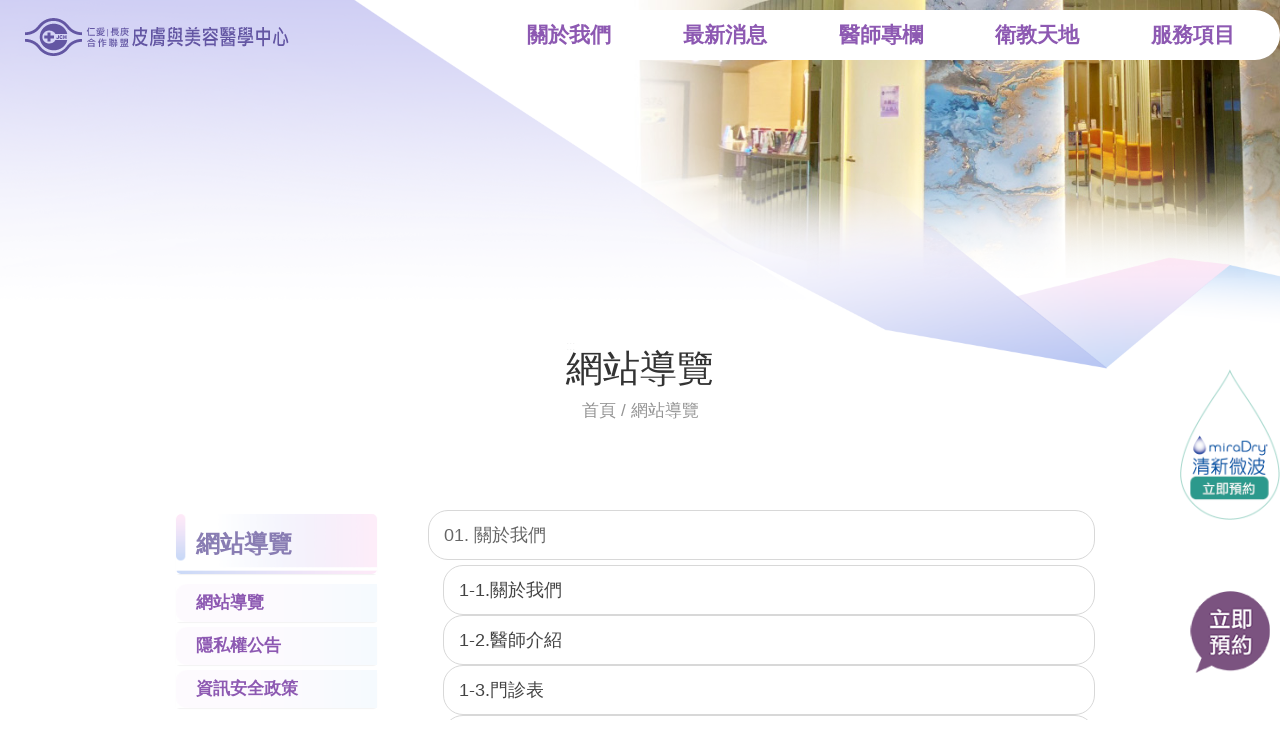

--- FILE ---
content_type: text/html
request_url: https://beauty.jah.org.tw/sitemap/index.asp?m=99&m1=9&m2=13
body_size: 22369
content:

<!DOCTYPE html>
<html  lang="zh-Hant-TW">
<head>
  <meta http-equiv="Content-Type" content="text/html; charset=utf-8" />
  <meta http-equiv="X-UA-Compatible" content="IE=edge" /><!--確保IE瀏覽器的瀏覽器模式都是使用最新版本-->
  <meta name="viewport" content="width=device-width, initial-scale=1">
	<meta name="google-site-verification" content="D_dF-tHOjJ6R_gw3mwvH-itRN08I7yX5X67d6x0aKOM" />
	<meta property="og:title" content="仁愛美容醫學中心">
	<meta property="og:image" content="https://www.jah.org.tw/_img/JCHLOG2.png">
	<meta name="robots" content="index,follow">
   
      

    <meta name="description" content="提供正確的美容專業知識，
讓消費者以經濟並經臨床醫學驗證有效的方法，
安全而舒適的實現美麗期望。美麗療效、自信優雅、品質誠信、建造創新、服務專業" />
    
<title>仁愛美容醫學中心-網站導覽-網站導覽</title>
    <!--meta及通用css樣式檔-->
	

  <link rel="stylesheet" href="../css/animate.css">
  <link rel="stylesheet" href="../css/bootstrap.css">
  <link rel="stylesheet" href="../css/style0.css">
  <link rel="stylesheet" href="../css/owl.theme.css">
  <link rel="stylesheet" href="../css/owl.carousel.css">

  <link rel="stylesheet" href="../css/navbar_style.css">
  <link rel="stylesheet" href="../css/style2.css">
  <link rel="stylesheet" href="../css/contentstyle.css"><!--內頁CSS-->
  

  <!--[if lt IE 9]>
    <script src="js/html5shiv.min.js"></script>
    <script src="js/respond.min.js"></script>
    <![endif]-->

	<link rel="stylesheet" href="../css/showmstyle.css">
    <!--網站導覽用-->
    <link rel="stylesheet" href="../css/sitemapstyle.css">
</head>

<body>
   <!--[if lt IE 9]>
<script>
	function closealert(){
		window.location.href='https://www.google.com/intl/zh-TW/chrome/?brand=CHBD&gclid=EAIaIQobChMIy-zLweG36AIViauWCh22DgEzEAAYASAAEgJ6h_D_BwE&gclsrc=aw.ds';
		
	}
</script>
<div id="alert_ie" style="height:100%; width:100%; position:fixed; z-index:5000;padding:80px 50px;filter: progid:DXImageTransform.Microsoft.gradient(startColorstr=#88000000,endColorstr=#88000000);">
	<div style="background-color: #000000; text-align: right; display: inline-block;cursor: pointer;  position: absolute; right: 50px;">
		<img onClick="closealert();" src="_img/close.png">
	</div>
	<div style="background-color: #FFFFFF; border: 2px solid; padding: 15px;">
	<p>親愛的顧客 您好</p>
<p style="color: red;">如果您使用IE8 (含)以下版本瀏覽器，建議升級您的IE瀏覽器至IE11，或使用其他瀏覽器軟體 Google Chrome、Firefox以及行動裝置，以獲得最佳體驗。</p>
<p>相關說明</p>
<ul>
	<li>,為何不支援IE8(含)以下瀏覽器？
			<br>
		IE8(含)以下瀏覽器並不完整支援目前網站建置的HTML5標準語法並存在許多安全漏洞，微軟表示 2016 年 1 月 12 日之後，Microsoft 將不再針對舊版 Internet Explorer 提供安全性更新或技術支援。為了您的瀏覽安全與享受更多網站互動體驗，建議您立即升級您的瀏覽器。<br> 
		<a href="http://www.nccst.nat.gov.tw/NewsRSSDetail?seq=15420" target="_blank">
			行政院國家資通安全會報技術服務中心-微軟終止支援公告
		</a>
	</li>
	<li>我如果不升級對於瀏覽上會有什麼影響？
			<br>
		
使用IE8(含)以下瀏覽器瀏覽本行網站，部分網頁的呈現和功能將會無法正確顯示與使用。</li>
	<li class="ULmb5">
                我要如何升級我的瀏覽器？<br>
                您可於以下連結下載升級您的IE瀏覽器，或下載Google Chrome、Firefox瀏覽器。<br>
                <br>
                <table>
                    <tbody>
                        <tr>
                            <td>
                                <a href="https://support.microsoft.com/zh-tw/help/17621/internet-explorer-downloads" target="_blank">
                                	<img alt="ie" src="../img/ie.jpg" style="height: 93px; width: 100px;">
                                </a></td>
                            <td>
                                <a href="https://www.google.com.tw/chrome/browser/desktop/index.html" target="_blank">
								<img alt="chrome" src="../img/chrome.png" style="height: 100px; width: 100px;"></a><br></td>
                            <td>
                                <a href="https://www.mozilla.org/zh-TW/firefox/new/" target="_blank">
								<img alt="firefox" src="../img/firefox.png" style="height: 100px; width: 100px;"></a><br> </td>
                        </tr>
                        <tr>
                            <td style="text-align: center;">
                                <a href="https://support.microsoft.com/zh-tw/help/17621/internet-explorer-downloads" class="TextLink" target="_blank">IE</a>                            </td>
                            <td style="text-align: center;">
                                <a href="https://www.google.com.tw/chrome/browser/desktop/index.html" class="TextLink" target="_blank">Chrome</a>                            </td>
                            <td style="text-align: center;">
                                <a href="https://www.mozilla.org/zh-TW/firefox/new/" class="TextLink" target="_blank">Firefox</a>                            </td>
                        </tr>
                    </tbody>
                </table>
				關閉視窗將為您導向下載Google Chrome頁面<br>
				
    </li>
		<br>
	</li>
</ul>
	</div>
</div>
   <![endif]-->
    <div id="page"><style>

.colr
{
color:#FFF;
}

</style>
		<nav class="gtco-nav" id="gtco" role="navigation">
			<div class="gtco-container">
				
				<div class="row">
					<div class="col-sm-2 col-xs-12">
						<div id="gtco-logo" ><a href="/beauty.asp" title="仁愛長庚合作聯盟.皮膚與美容醫學中心：回首頁"  tabindex="0" ><img alt="仁愛長庚合作聯盟.皮膚與美容醫學中心" src="../img/logo_w230.svg" /></a></div>
					</div>
					<div class="col-xs-10 text-right menu-1">
						<ul  id="ulid">
						
						    <li class="has-dropdown">
                            	<a href=../content/index.asp?m=1&m1=4&m2=142  title="關於我們" tabindex="0">關於我們</a>
                                <ul class="dropdown">
                                <li><a href='../content/index.asp?m=1&m1=4&m2=142' title=關於我們>關於我們</a></li><li><a href='../tour_manD/index3.asp?m=23&m1=4&m2=156' title=醫師介紹>醫師介紹</a></li><li><a href='../content/index.asp?m=1&m1=4&m2=143' title=門診表>門診表</a></li><li><a href='../content/index.asp?m=1&m1=4&m2=145' title=聯絡我們>聯絡我們</a></li>
                                </ul>
                            </li>
							 
							 <li><a href=../news/index.asp?m=9&m1=6&m2=24  title="最新消息" tabindex="0">最新消息</a></li>
								
							 <li><a href=../graphic/index.asp?m=22&m1=3&m2=135 title="醫師專欄" tabindex="0">醫師專欄</a></li>
							
							 <li><a href=../graphic/index2.asp?m=99&m1=5&m2=47  title="Q&A" tabindex="0">衛教天地</a></li>
						
						<li class="has-dropdown">
                            	<a href=../content/index.asp?m=1&m1=7&m2=103&gp=102  title="服務項目" tabindex="0">服務項目</a>
                                <ul class="dropdown">
                                
                                <li><a href='../content/index.asp?m=1&m1=7&m2=103&gp=102' title=美容醫學>美容醫學</a></li><li><a href='../content/index.asp?m=1&m1=7&m2=101&gp=23' title=清新門診(腋下微波除汗)>清新門診(腋下微波除汗)</a></li><li><a href='../content/index.asp?m=1&m1=7&m2=112&gp=110' title=雷射光療>雷射光療</a></li><li><a href='../content/index.asp?m=1&m1=7&m2=126&gp=125' title=微整形注射>微整形注射</a></li><li><a href='../content/index.asp?m=1&m1=7&m2=152&gp=151' title=拉提緊緻>拉提緊緻</a></li><li><a href='../content/index.asp?m=1&m1=7&m2=133&gp=31' title=皮膚科門診項目>皮膚科門診項目</a></li>
                                </ul>
                            </li>
		
                            <!--搜尋和小按鈕-->
              <div class="gtco_searchline ">
                  <!--img src="../img/menu_icon4.png" alt=""-->
                  <!--a  href="" id="translateLink" title=""  tabindex="0"></a-->
                <!--form action="" method="post" tabindex="7">
                  <input name="keyword" accesskey="S" type="text" class="form-control" id="keyword" size="15"
                    placeholder="站內搜尋..." aria-label="Search" alt="站內搜尋：文章關鍵字搜尋">
                </form-->
              </div>
						</ul>
                      
   						
                        
					</div>
				</div>
				
			</div>
		</nav>
	<a  onclick="javascript:location.href='https://www.jah.org.tw/JCHReg/Department/J/J3800D'" href="" class="top_qr2" target="_blank"><img src="../img/清新微波.png" width=100></a>

		<a onclick="javascript:location.href='https://www.jah.org.tw/JCHReg/Department/J/J3800A'" target="block;" class="top_qr" target="_blank"><img src="../img/check.png" width=80></a>
 <script>
window.onscroll = function() {scrollFunction()};

function scrollFunction() {
  if (document.body.scrollTop > 80 || document.documentElement.scrollTop > 10) 
  {
    document.getElementById("gtco").style.background = "#FFF";
	
	
  
	
  } else  if (document.body.scrollTop < 50 ) 
  {
    document.getElementById("gtco").style.background = "none";
	
  
  }
  
}
</script>

        <div class="nav_height"></div>
		 <section  id="topimg_block" class="topimg_bgcolor topimg_bgcolor3">
        	<div class="titlebgg" style="background-image:url(../img/pagetop4.jpg); " >
				<!--h1 class="">&nbsp;網站導覽</h1-->
				
					<div class="title_01">
						<div class="titlebgbottom"></div>
						
	
						<!--img src='../img/pagetop4.jpg' width=100% alt=中心介紹 /-->
			
					</div>	
			</div>
		
</section>
        <section id="content_block" class="aboutbg">
            <div class="container">
              <div class="row  wow fadeInUp" data-wow-delay="0.1s">
	<div class="col-md-12">
			 	<div class="content_title" id="content_title">
    <div class="title">
    <a href="#content_title" title="主要區域" class="accesskey2" accesskey="C">:::</a>
		網站導覽
    </div>
    
    
</div>
 	<h3 id="breadcrumb">
    <a href="../index.asp"  tabindex="60" class="link-gohome">首頁</a> / <a href='../sitemap/index.asp?m=99&m1=9&m2=13'  tabindex="60" class="link-gohome">網站導覽</a>
     
	</h3>
				</div>                    <div class="col-md-3">
                	<div class="dropdown" id="leftmenu_show">
    <button class="btn-default dropdown-toggle" type="button" data-toggle="collapse" data-target="#menu_show" style="width:100%">
	網站導覽

    <span class="caret"></span></button>
    <div id="menu_show" class="collapse"  style="width:100%">
    
        <div class="panel-group  leftbg left_menu menutext" id="accordion">
        <!--主選項-->
        <div class="panel panel-default mentitle">
            <div class="panel-heading">
                <h4 class=" healthtitle" >
                  <a href='../sitemap/index.asp?m=99&m1=9&m2=13' >網站導覽</a>
                </h4>
            </div>    
        </div>
        <!--END主選項-->
		
		  
                    <!--主選項-->
                    <div class="panel panel-default">
                        <div class="panel-heading">
                            <h4 class="panel-title healthtitle2">
						    
                              <a href='../sitemap/index.asp?m=99&m1=9&m2=13'>網站導覽</a>
                            </h4>
                        </div>	
                        <div id='../sitemap/index.asp?m=99&m1=9&m2=13' class='panel-collapse collapse in'><!--panel-collapse--></div>
                    </div>
                    <!--END主選項-->
                  
                    <!--主選項-->
                    <div class="panel panel-default">
                        <div class="panel-heading">
                            <h4 class="panel-title healthtitle2">
						    
                              <a href='../sitemap/index2.asp?m=1&m1=9&m2=26'>隱私權公告</a>
                            </h4>
                        </div>	
                        <div id='../sitemap/index2.asp?m=1&m1=9&m2=26' class='panel-collapse collapse'><!--panel-collapse--></div>
                    </div>
                    <!--END主選項-->
                  
                    <!--主選項-->
                    <div class="panel panel-default">
                        <div class="panel-heading">
                            <h4 class="panel-title healthtitle2">
						    
                              <a href='../sitemap/index2.asp?m=1&m1=9&m2=27'>資訊安全政策</a>
                            </h4>
                        </div>	
                        <div id='../sitemap/index2.asp?m=1&m1=9&m2=27' class='panel-collapse collapse'><!--panel-collapse--></div>
                    </div>
                    <!--END主選項-->
                             
        </div>     
    </div>
</div>
              
        
                </div>
                <div class="col-md-9">
                

<!--sitemap-->

	<!--大分類-->
	<div class="col-xs-12 sitemap_title">
	<span class="sitemap_title_a">
    	<a href='../content/index.asp?m=1&m1=4&m2=142' >01. 關於我們</a>
	</span>
	<!--END大分類-->
	
				<!--小分類-->     
				<div class="sitemap_menulist1">
				
				<a href='../content/index.asp?m=1&m1=4&m2=142' class="link-menu02">1-1.關於我們</a>
				
				</div>
				
				<!--小分類-->     
				<div class="sitemap_menulist1">
				
				<a href='../tour_manD/index3.asp?m=23&m1=4&m2=156' class="link-menu02">1-2.醫師介紹</a>
				
				</div>
				
				<!--小分類-->     
				<div class="sitemap_menulist1">
				
				<a href='../content/index.asp?m=1&m1=4&m2=143' class="link-menu02">1-3.門診表</a>
				
				</div>
				
				<!--小分類-->     
				<div class="sitemap_menulist1">
				
				<a href='../content/index.asp?m=1&m1=4&m2=145' class="link-menu02">1-4.聯絡我們</a>
				
				</div>
				
	</div>
	
	<!--大分類-->
	<div class="col-xs-12 sitemap_title">
	<span class="sitemap_title_a">
    	<a href='../news/index.asp?m=9&m1=6&m2=24' >02. 最新消息</a>
	</span>
	<!--END大分類-->
	
	</div>
	
	<!--大分類-->
	<div class="col-xs-12 sitemap_title">
	<span class="sitemap_title_a">
    	<a href='../graphic/index.asp?m=22&m1=3&m2=135' >03. 醫師專欄</a>
	</span>
	<!--END大分類-->
	
	</div>
	
	<!--大分類-->
	<div class="col-xs-12 sitemap_title">
	<span class="sitemap_title_a">
    	<a href='../graphic/index2.asp?m=99&m1=5&m2=47' >04. 衛教天地</a>
	</span>
	<!--END大分類-->
	
	</div>
	
	<!--大分類-->
	<div class="col-xs-12 sitemap_title">
	<span class="sitemap_title_a">
    	<a href="https://beauty.jah.org.tw/content/index.asp?m=1&m1=7&m2=112&gp=110?m1=7" >05. 服務項目</a>
	</span>
	<!--END大分類-->
	
				<!--小分類-->     
				<div class="sitemap_menulist1">
				
				<a href='../content/index.asp?m=1&m1=7&m2=103&gp=102' class="link-menu02">5-1.美容醫學</a>
				
							<!--小小分類-->  
							<div class="sitemap_menulist2">
							<a href='../content/index.asp?m=1&m1=7&m2=103&gp=102' class="link-menu03">5-1-1.果酸煥膚</a>
							
							</div>
							
							<!--小小分類-->  
							<div class="sitemap_menulist2">
							<a href='../content/index.asp?m=1&m1=7&m2=104&gp=102' class="link-menu03">5-1-2.維他命C導入</a>
							
							</div>
							
				</div>
				
				<!--小分類-->     
				<div class="sitemap_menulist1">
				
				<a href='../content/index.asp?m=1&m1=7&m2=101&gp=23' class="link-menu02">5-2.清新門診(腋下微波除汗)</a>
				
							<!--小小分類-->  
							<div class="sitemap_menulist2">
							<a href='../content/index.asp?m=1&m1=7&m2=101&gp=23' class="link-menu03">5-2-1.認識miraDry 清新微波熱能止汗術</a>
							
							</div>
							
							<!--小小分類-->  
							<div class="sitemap_menulist2">
							<a href='../content/index.asp?m=1&m1=7&m2=121&gp=23' class="link-menu03">5-2-2.治療原理</a>
							
							</div>
							
							<!--小小分類-->  
							<div class="sitemap_menulist2">
							<a href='../content/index.asp?m=1&m1=7&m2=122&gp=23' class="link-menu03">5-2-3.治療方式比較</a>
							
							</div>
							
				</div>
				
				<!--小分類-->     
				<div class="sitemap_menulist1">
				
				<a href='../content/index.asp?m=1&m1=7&m2=112&gp=110' class="link-menu02">5-3.雷射光療</a>
				
							<!--小小分類-->  
							<div class="sitemap_menulist2">
							<a href='../content/index.asp?m=1&m1=7&m2=112&gp=110' class="link-menu03">5-3-1.皮秒雷射</a>
							
							</div>
							
							<!--小小分類-->  
							<div class="sitemap_menulist2">
							<a href='../content/index.asp?m=1&m1=7&m2=113&gp=110' class="link-menu03">5-3-2.鉺雅鉻雷射</a>
							
							</div>
							
							<!--小小分類-->  
							<div class="sitemap_menulist2">
							<a href='../content/index.asp?m=1&m1=7&m2=117&gp=110' class="link-menu03">5-3-3.Nordlys脈衝光</a>
							
							</div>
							
							<!--小小分類-->  
							<div class="sitemap_menulist2">
							<a href='../content/index.asp?m=1&m1=7&m2=118&gp=110' class="link-menu03">5-3-4.染料雷射</a>
							
							</div>
							
				</div>
				
				<!--小分類-->     
				<div class="sitemap_menulist1">
				
				<a href='../content/index.asp?m=1&m1=7&m2=126&gp=125' class="link-menu02">5-4.微整形注射</a>
				
							<!--小小分類-->  
							<div class="sitemap_menulist2">
							<a href='../content/index.asp?m=1&m1=7&m2=126&gp=125' class="link-menu03">5-4-1.玻尿酸</a>
							
							</div>
							
							<!--小小分類-->  
							<div class="sitemap_menulist2">
							<a href='../content/index.asp?m=1&m1=7&m2=127&gp=125' class="link-menu03">5-4-2.肉毒桿菌</a>
							
							</div>
							
							<!--小小分類-->  
							<div class="sitemap_menulist2">
							<a href='../content/index.asp?m=1&m1=7&m2=128&gp=125' class="link-menu03">5-4-3.4D童妍針 Sculptra舒顏萃</a>
							
							</div>
							
							<!--小小分類-->  
							<div class="sitemap_menulist2">
							<a href='../content/index.asp?m=1&m1=7&m2=154&gp=125' class="link-menu03">5-4-4.自體PRP嫩膚療程</a>
							
							</div>
							
							<!--小小分類-->  
							<div class="sitemap_menulist2">
							<a href='../content/index.asp?m=1&m1=7&m2=157&gp=125' class="link-menu03">5-4-5.無菌穿耳洞</a>
							
							</div>
							
				</div>
				
				<!--小分類-->     
				<div class="sitemap_menulist1">
				
				<a href='../content/index.asp?m=1&m1=7&m2=152&gp=151' class="link-menu02">5-5.拉提緊緻</a>
				
							<!--小小分類-->  
							<div class="sitemap_menulist2">
							<a href='../content/index.asp?m=1&m1=7&m2=152&gp=151' class="link-menu03">5-5-1.美國極限音波拉提Ulthera</a>
							
							</div>
							
							<!--小小分類-->  
							<div class="sitemap_menulist2">
							<a href='../content/index.asp?m=1&m1=7&m2=153&gp=151' class="link-menu03">5-5-2.原廠CPT電波拉提Thermage</a>
							
							</div>
							
							<!--小小分類-->  
							<div class="sitemap_menulist2">
							<a href='../content/index.asp?m=1&m1=7&m2=158&gp=151' class="link-menu03">5-5-3.鳳凰電波拉提 FLX</a>
							
							</div>
							
				</div>
				
				<!--小分類-->     
				<div class="sitemap_menulist1">
				
				<a href='../content/index.asp?m=1&m1=7&m2=133&gp=31' class="link-menu02">5-6.皮膚科門診項目</a>
				
							<!--小小分類-->  
							<div class="sitemap_menulist2">
							<a href='../content/index.asp?m=1&m1=7&m2=133&gp=31' class="link-menu03">5-6-1.照光治療</a>
							
							</div>
							
							<!--小小分類-->  
							<div class="sitemap_menulist2">
							<a href='../content/index.asp?m=1&m1=7&m2=148&gp=31' class="link-menu03">5-6-2.青春痘痘疤手術</a>
							
							</div>
							
							<!--小小分類-->  
							<div class="sitemap_menulist2">
							<a href='../content/index.asp?m=1&m1=7&m2=149&gp=31' class="link-menu03">5-6-3.痣及良性腫瘤切除</a>
							
							</div>
							
							<!--小小分類-->  
							<div class="sitemap_menulist2">
							<a href='../content/index.asp?m=1&m1=7&m2=150&gp=31' class="link-menu03">5-6-4.疤痕修補手術</a>
							
							</div>
							
				</div>
				
	</div>
	
                </div>
              </div>

            </div>
        </section> 
    	 
            
            
    </div>
    

 <footer id="footer" class="footerbg">
   
    
	
	<div class="footercontent"     style="text-align: CENTER;">
	<ul >
		 
		<li >
          　Copyright©2021 仁愛醫療財團法人-仁愛美容醫學中心版權所有  ／更新日期：2020.6.22 下午 02:35:21 <a href=/sitemap/index.asp?m=99&m1=9&m2=13 title="提供瞭解網站整體架構及鍵盤快捷鍵" tabindex="5"><img src="../img/menu_icon3.png" alt="網站導覽"/>網站導覽</a></li>	
		
	</ul>
		
	</div>
	
	
  </footer>
          </div>
		  



  <script src="../js/ga.js" type="text/javascript"></script>
  <script src="../js/jquery.min.js"></script>
  <script src="../js/bootstrap.min.js"></script>
  <script src="../js/jquery.waypoints.min.js"></script>
   <script src="../js/jquery.easing.1.3.js"></script>
  <script src="../js/wow.min.js"></script>
  <script src="../js/main.js"></script>
 <script src="../js/chinese_convert.js"></script>



</body>
</html>

</body>
</html>


--- FILE ---
content_type: text/css
request_url: https://beauty.jah.org.tw/css/style0.css
body_size: 11328
content:
@charset "utf-8";
/* CSS Document */
/*輪播和快速選單*/

 .slide_area .slide_img .owl-pagination{
    position: relative;
    margin-top: -40px;
}
@media screen and (max-width: 991px){
.slide_area .slide_img .owl-pagination{
    position: relative;
    margin-top: -40px;
    display: none;
}
}
 .slide_area .slide_img .owl-controls .owl-pagination .owl-page span{
    width: 11px;
    height: 11px;
    margin: 3px;
    border-radius: 50%;
}
 .slide_area .slide_img .owl-controls .owl-pagination .active span{
	background: #41c6ff;
}

@media screen and (min-width: 992px) and (max-width: 1280px){
.slide_area .slide_img .owl-pagination{
    position: relative;
    margin-top: -80px;
}
}

@media screen and (min-width: 1281px) and (max-width: 1399px) {
 .slide_area .slide_img .owl-pagination{
    position: relative;
   /* margin-top: -180px;*/
}
}

@media screen and (min-width: 1400px) and (max-width: 1441px){
 .slide_area .slide_img .owl-pagination{
    position: relative;
  
}
}
@media screen and (min-width: 1442px) and (max-width: 1600px){
 .slide_area .slide_img .owl-pagination{
    position: relative;
    /*margin-top: -180px;*/
}
}

@media screen and (min-width: 1601px) and (max-width: 1679px){
 .slide_area .slide_img .owl-pagination{
    position: relative;
    margin-top: -90px;
}
}


.news1_block{
	padding:10px 15px;
}
.news1_block .col-md-8 {
	padding-left:0px;
}
.footer
{
	height:auto;
}

/*體系介紹*/


/*END 最新消息、跑馬燈、體系介紹*/

/*特色醫療中心*/


#medical_center
{
	
	background-image:url(../img/skyfamily3_04.jpg);
	background-repeat:no-repeat;
	background-position: bottom;
	background-size:contain;
	min-height:900px;
}
.footer
{
	height:auto;
	/*background-color: #fff869;*/


}
#medical_center .item {
  width: 100%;
  display: block;
}
#footer .section-title p,
#embox .section-title p,
#doctortalk .section-title p,
#medical_center .section-title p{
	font-size: 28px;
    font-weight: bold;
       color: #999;
	margin-bottom: 30px;
    margin-top: 3px;
}

#medical_center .section-title p
	{
		/* margin-top:50px;*/
	}
	.modal-body
	{
		overflow:hidden;
	}
#embox .section-title p,
#medical_center .section-title p{
	 color: rgba(12, 143, 161, 1);
}
#doctortalk .section-title 
{
	margin-bottom: 50px;
	margin-top: 50px;
	color:#FFF;
}
#medical_center .medical_center-thumb {
  background: #ffffff;
  border-radius: 4px;
  padding: 100px;
  position: relative;
}

#medical_center .medical_center-img img {
  border: 8px solid #ffffff;
  position: absolute;
  left: -120px;
  bottom: -325px;
  padding: 12px;
}

#medical_center .team-thumb {
  width: 100%;
 /* height: 400px;*/
 height: 250px;
  margin: 32px 0 15px 0;
  text-align: center;
 
  border-radius: 4px;
  -webkit-transition: all 0.3s ease;
  transition: all 0.3s ease;
   /* box-shadow: 0px 0px 14px 0px rgba(36, 36, 36, 0.16);
    -webkit-box-shadow: 0px 0px 14px 0px rgba(36, 36, 36, 0.16);
    -moz-box-shadow: 0px 0px 14px 0px rgba(36, 36, 36, 0.16);
    -o-box-shadow: 0px 0px 14px 0px rgba(36, 36, 36, 0.16);*/
}


#medical_center .team-thumb .image-holder {
  position: relative;
  top: 15px;
  display: inline-block;
  /*margin-bottom: 40px;*/
  padding: 10px;
  -webkit-transition: all 0.3s ease;
  transition: all 0.3s ease;
}
#medical_center .team-thumb .image-holder img {
	    width: 100%;
       /*width: 245px;*/
	
	border-radius:5%;
	background-color:white;
}


#medical_center .team-thumb .heading {
  position: relative;
  top: 15px;
  -webkit-transition: all 600ms cubic-bezier(0.68, -0.55, 0.265, 1.55);
  transition: all 600ms cubic-bezier(0.68, -0.55, 0.265, 1.55);
color: rgb(105, 105, 105);
}

#medical_center .team-thumb:hover {
  /*background: rgb(012,143,161);*/
}

#medical_center .team-thumb:hover .image-holder {
  top: -40px;
  margin-bottom: 0px;
}

#medical_center .team-thumb:hover .heading {
  top: -45px;
  color:#000000;
}

#medical_center .team-thumb .description {
  font-size: 18px;
  width: 80%;
  margin: 0 auto;
  opacity: 0;
  -webkit-transition: all 600ms cubic-bezier(0.68, -0.55, 0.265, 1.55);
  transition: all 600ms cubic-bezier(0.68, -0.55, 0.265, 1.55);
  -webkit-transform: scale(0);
  -ms-transform: scale(0);
  transform: scale(0);
  position: relative;
  top: -50px;
}

#medical_center .team-thumb:hover .description {
  opacity: 1;
  -webkit-transform: scale(1);
  -ms-transform: scale(1);
  transform: scale(1);
}

#medical_center .team-thumb:hover p.description {
  color: #ffffff;
  top: -40px;
}
#medical_center .team-thumb .description a {
	color: #fff;
    background-color: #efb615;
    border-color: #eea236;
    border: 1px solid transparent;
    padding: 10px 20px;
    font-size: 16px;
    line-height: 1.42857;
    border-radius: 4px;
	cursor: pointer; 
}
#medical_center .team-thumb .description a:hover {
        background-color: #52b7ff;
    border-color: #ade6f0;
    text-decoration: none;
}

#imgowl .owl-theme .owl-controls{
	margin-bottom: 20px;
}
#imgowl .owl-theme .owl-controls .owl-buttons div{
    text-align: center;
    color: black;
    font-size: 20px;
    border: 0px;
    position: absolute;
    margin-top: -8px;
    border-radius: 0;
     transition: all 170ms linear;
	
}
#imgowl .owl-theme .owl-controls .owl-buttons div:hover{
	opacity: 1;
}
#imgowl .owl-theme .owl-controls .owl-buttons .owl-prev{

	left: -5px;
    background-image: url(../img/prev.png);
    background-repeat: no-repeat;
    background-position: left center;
	background-size: contain;
	width:50px;
    height: 50px;
	top: 55%;
}
#imgowl .owl-theme .owl-controls .owl-buttons .owl-next{

    right: -5px;
    background-image: url(../img/prev2.png);
    background-repeat: no-repeat;
    background-position: right center;
	background-size: contain;
	width:50px;
    height: 50px;
	top: 55%;
}


@media screen and (max-width: 500px) {

#medical_center .team-thumb .image-holder img {
   /* display: none;*/
   
}
#medical_center .team-thumb .heading{
     /*width: 1em;*/
    margin: 0 auto;
    line-height: 1em;
}

#medical_center .team-thumb:hover .heading {
  top: 15px;
  display:none;
  color:#FFFFFF;
}
#medical_center .team-thumb .description a{
  color: #fff;
    background-color: #efb615;
    border-color: #eea236;
    border: 1px solid transparent;
    padding: 10px 20px;
    font-size: 16px;
    line-height: 1.42857;
    border-radius: 4px;
    cursor: pointer;

}
#medical_center .team-thumb .heading{
    top: 10px;
}
}
/*END 特色醫療中心*/

/*媒體新聞和影音專區*/
.news2_block_bg{
	background-image: url(../_img/bg.png);
    background-color: rgb(123, 207, 210);
}
.news2_block{
	padding:10px 15px;
	padding-bottom:20px;
}
.news2_block .news2_block_title{
	font-size: 28px;
    font-weight: bold;
    color:white;
    margin-bottom: 0px;
    margin-top: 3px;
}
@media screen and (max-width:640px){
	#medical_center
	{
		
    min-height: 587px;
	}
	#medical_center .team-thumb 
	{
		height:200px;
		margin:0;
	}
		#imgowl .owl-theme .owl-controls .owl-buttons .owl-next
	{
		width: 50px;
		height: 50px;
		top: 40%;
		
	}
}
@media screen and (max-width:320px){
	#medical_center
	{
		
    min-height: 587px;
	}
	#medical_center .team-thumb 
	{
		height:auto;
	}
	#medical_center .team-thumb
	{
		margin:0;
	}
}
@media screen and (max-width: 991px) {
.news2_block .news2_block_title{
	padding-left:5px;
}
}
.news2_block .news2_block_title a{
    position: absolute;
    right: 5px;
    margin-top: 19px;
    z-index: 10;
    color: #fdff00;
    font-size: 16px;
	font-weight:100;
	transition: all 170ms linear;
}
.news2_block .news2_block_title a:hover{
    text-decoration: none;
    color:#ff7100;
}
.news2_block .news2_block1{
	padding-left:0px;
}
@media screen and (max-width: 991px) {
.news2_block .news2_block1{
	padding:0px;
}
}
.news2_block .news2_block_news{
	background-color:white;
    border-radius: 10px;
word-break: break-all;
}
.news2_block .news2_block_news ul{
    list-style-type: none;
    padding: 9px 20px;
}
.news2_block .news2_block_news ul li{
	border-top: 1px solid rgb(204,204,204);
    padding-top: 10px;
    padding-bottom: 10px;
    display: table;
    height: 90px;
    width: 100%;
}
.news2_block .news2_block_news ul .newsli0{
	border-top: 0px;
}
.news2_block .news2_block_news ul li img{
	width: 90px;
	height:67px;
    float: left;
    position: absolute;
}

.news2_block .news2_block_news ul li div .news_title{
    overflow: hidden;
    display: -webkit-box;
    -webkit-box-orient: vertical;
    -webkit-line-clamp: 1;
    line-height: 21px;
    height: 21px;
	margin:0px;
}
.news2_block .news2_block_news ul li div .news_title a{
	color: black;
}
.news2_block .news2_block_news ul li div .news_text{
	color: rgb(136,136,136);
    font-size: 14px;
    overflow: hidden;
    display: -webkit-box;
    -webkit-box-orient: vertical;
    -webkit-line-clamp: 2;
    line-height: 20px;
    height: 40px;
    margin: 0;
    margin-top: 5px;
}
.news2_block .news2_block_news ul li div .news_text font{
	margin-right: 10px;
}
.news2_block .news2_block_news ul #news_more{
	position: absolute;
    right: 15px;
    margin-top: -40px;
    z-index: 10;
    color:#feff00;
	transition: all 170ms linear;
}
.news2_block .news2_block_news ul #news_more:hover{
	text-decoration:none;
    color: #ff7100;
}
@media screen and (max-width: 991px) {
.news2_block .news2_block_news ul #news_more{
    right: 5px;
}
}
/*影音專區*/
#movie1{ background-color:rgb(252, 234, 85);}
.news2_block .news2_block2{
	padding-right:0px;
}
@media screen and (max-width: 991px) {
.news2_block .news2_block2{
	padding:0px;
}
}
.news2_block .news2_block_movie{
	background-color: white;
    padding: 20px;
	border-radius:10px;
}
.news2_block .news2_block_movie iframe{
	display:block;
	height:283px;
    width: 100%;s
}
.news2_block .news2_block_movie>div
{
	background-image: url(../_img/bg_slash.jpg);
	padding:10px;
}
.news2_block .news2_block_movie .news2_block_moviebtn
{
	display: inline-block;
    background-color:rgb(079,179,181);
    width: 35px;
    height: 35px;
    line-height: 34px;
    color: #000;
    text-align: center;
	border:0px;
    margin-right: 7px;
	float:left;
	transition: all 170ms linear;
}
.news2_block .news2_block_movie .news2_block_moviebtn:hover
{
    background-color:rgb(252,234,085);
}
.news2_block .news2_block_movie p
{
	margin:0px;
	margin-left:10px;
	display: block;
	overflow: hidden;
	display: -webkit-box;
	-webkit-box-orient: vertical;
	-webkit-line-clamp: 1;
    line-height: 35px;
    height: 35px;
}

.slide_area .slide_img img{
	width:100%;
	height:auto;
}


















--- FILE ---
content_type: text/css
request_url: https://beauty.jah.org.tw/css/navbar_style.css
body_size: 40808
content:

/* =======================================================
*
* 	Navbar Style 
*
* ======================================================= */

html {
  height: 100%;
}
body {
  font-family:Microsoft JhengHei,'Noto Sans TC', sans-serif;
  font-weight: 400;
  font-size: 2rem;
  line-height: 1.8;
 
  display: block; 
}

a{
 color: #18a0a0;outline:none;
}
a:focus {outline:none}
input:focus {outline:none}
/*#page {
  position: relative;
  overflow-x: hidden;
  width: 100%;
 height: 100%;
  -webkit-transition: 0.5s;
  -o-transition: 0.5s;
  transition: 0.5s;
  flex: 1;
}*/
.offcanvas #page {

   width:100%;
       position: relative;
   background-color: white;
    z-index: 1;
    transition: 0s;
}
.offcanvas #page:after {
  -webkit-transition: 2s;
  -o-transition: 2s;
  transition: 2s;
  position: absolute;
  top: 0;
  right: 0;
  bottom: 0;
  left: 0;
  z-index: 101;
  background: rgba(0, 0, 0, 0.7);
  content: "";
}


::-webkit-selection {
  color: #fff;
  background: #17B794;
}

::-moz-selection {
  color: #fff;
  background: #17B794;
}

::selection {
  color: #fff;
  background: #17B794;
}

.gtco-container {
  
  position: relative;
  margin: 0 auto;
  padding-left: 15px;
  padding-right: 15px;
 
}
.gtco-container .menu-1 {
  padding: 0px;
}
.gtco-nav2 {
  position: fixed;
  top: 0;
  margin: 0;

  width: 100%;

 /* padding: 10px 0 0 0;*/
  z-index: 1001;

   padding-top: 25px;
    padding-bottom: 25px;
 /* box-shadow: 0px 0px 15px 0px rgba(36, 36, 36, 0.29);
    -webkit-box-shadow: 0px 0px 15px 0px rgba(36, 36, 36, 0.29);
    -moz-box-shadow: 0px 0px 15px 0px rgba(36, 36, 36, 0.29);
    -o-box-shadow: 0px 0px 15px 0px rgba(36, 36, 36, 0.29);*/
 
}
.gtco-nav {
  position: fixed;
  top: 0;
  margin: 0;
  padding: 0;
  width: 100%;
/* height: 85px;*/
    padding-top: 10px;

  z-index: 1001;
 /* background: #fff;*/
 
 /*box-shadow: 0px 0px 15px 0px rgba(36, 36, 36, 0.29);
    -webkit-box-shadow: 0px 0px 15px 0px rgba(36, 36, 36, 0.29);
    -moz-box-shadow: 0px 0px 15px 0px rgba(36, 36, 36, 0.29);
    -o-box-shadow: 0px 0px 15px 0px rgba(36, 36, 36, 0.29);*/*/
}
.gtco-nav2 ul li a:hover,
.gtco-nav ul li a:hover
{
	color:#FFF;
}
.gtco-nav2 ul li:hover,
.gtco-nav ul li:hover
{
	    background-color: #8d59b2;
		
		border-radius:50px; 
}
@media screen and (max-width: 768px) {
	.gtco-nav2,
  .gtco-nav {
padding: 5px 0;
  height: 60px;
 
  }
 
}
.gtco-nav2 #gtco-logo,
.gtco-nav #gtco-logo {
  font-size: 20px;
  margin: 0;
  padding: 0;
  text-transform: uppercase;
  font-weight: bold;
 /* margin-top:-9px;*/
}
#gtco-logo img{
	    width: 350px;
	height:auto;    
	
	}

@media screen and (min-width: 769px) and (max-width: 875px) {
.gtco-nav2 #gtco-logo,
.gtco-nav #gtco-logo {
 /* margin-top:-45px;*/
}
}

@media screen and (max-width: 768px) {
.gtco-nav2 #gtco-logo,
  .gtco-nav #gtco-logo {
  margin-top:0px;
}
#gtco-logo img{width:184px;height:auto;}
}
.gtco-nav2 #gtco-logo,
.gtco-nav #gtco-logo em {
  color: #17B794;
}
@media screen and (max-width: 768px) {
.gtco-nav2 .menu-1, .gtco-nav .menu-2,
  .gtco-nav .menu-1, .gtco-nav .menu-2 {
    display: none;
  }
}
.gtco-nav2 ul,
.gtco-nav ul {
  padding: 0;
}
.gtco-nav2 ul
{
	
    padding: 10px;
    border-radius: 33px;

	float:right;
	background-color: #FFF;
}


.gtco-nav ul
{
	background-color: #FFF;
    padding: 10px;
    border-radius: 33px;
	float:right;
}

.gtco-nav2 ul li,
.gtco-nav ul li {
  padding: 0;
  margin: 0;
/* border-right: 1px solid #bbb;*/
  margin: 0;
 display: inline-block;
  width: 154px;
font-size: 20px;
 line-height: 10px;
 text-align:center;

}
.gtco-nav2 ul li
{
	/*padding:10px;*/
}	
.gtco-nav ul li 
{
	width:180px;
	/*padding:10px;*/
}
.gtco-nav2 ul li ul li,
.gtco-nav ul li ul li
{
	border-right:none;
}
.gtco-nav2 ul li a
{
	display:block;
	padding:10px;
}
.gtco-nav2 ul li a,
.gtco-nav ul li a {
 font-size: 2rem;
     font-weight: bold;
  -webkit-transition: 0.5s;
  -o-transition: 0.5s;
  transition: 0.5s;
  color:#8d59b2;
}
.gtco-nav ul li a 
{
font-weight: bold;
    display: block;

   
    padding: 10px;
}
.gtco-nav ul li a :hover
{
	background-color:#FFF;
	border-radius:10px;
}

.dropdown-menu
{
	position: relative;
	border:none;
	border-radius: 0;
	box-shadow: none;
	background-color;#FFF;
	width:100%;
	
	
	display:none!important;
}
.dropdown-menu ul li a
	{
	background-color:#666;
	color:#FFF;
	}
	@media screen and (max-width: 812px)
		{	
			ul.dropdown-menu>li
			{
				padding-left: -5px;
				background-color:#FFF!important;

			}
				ul.dropdown-menu>li a
			{
				padding-left: -5px;
				background-color:#f5f5f5!important;
				border-radius:5px;

			}
			ul.dropdown-menu li
			{
				padding:3!important;
			}
			
		}
		@media screen and (max-width: 1280px) {
					.gtco-nav2 ul li, .gtco-nav ul li
					{
					width:auto;
					}
			}

	@media screen and (max-width: 768px)
		{	
			.dropdown-submenu a:focus
				{
					color:#009dce!important;
					text-decoration:none;
				}
				ul.dropdown-menu>li
				{
					padding-left: -5px;
					background-color:#FFF!important;

				}
		}
		li.dropdown-submenu>a:after{
			display:block;
			content:"+";
			float:right;
			font-size: 18px;
			margin-top:-2px;
		
		}
		li.dropdown-submenu.open>a:after{
			content:"-";
			float:right;
			font-size: 18px;
		 	margin-right: 4px;
		}
		
		ul.dropdown-menu>li
		{
			padding-left: -5px;
			background-color:#f5f5f5;

		}
		.open > .dropdown-menu
		{
		padding-bottom:5px;
		}



@media screen and (max-width: 992px) {
	.gtco-nav2 ul li a,
	.gtco-nav ul li a {
      padding-left:5px;
	  padding-right:5px;
      border: 0;
	}
}
.gtco-nav2 ul li a:hover, .gtco-nav2 ul li a:focus, .gtco-nav2 ul li a:active, 
.gtco-nav ul li a:hover, .gtco-nav ul li a:focus, .gtco-nav ul li a:active {
  color: #FFF;
  text-decoration:none;
}
.gtco-nav2 ul li.has-dropdown,
.gtco-nav ul li.has-dropdown {
  position: relative;
}
.gtco-nav2 ul li.has-dropdown > a,
.gtco-nav ul li.has-dropdown > a {
  position: relative;
}
.gtco-nav2 ul li.has-dropdown .dropdown,
.gtco-nav ul li.has-dropdown .dropdown {
   /*  width: 160px;*/
  -webkit-box-shadow: 0px 4px 5px 0px rgba(0, 0, 0, 0.15);
  -moz-box-shadow: 0px 4px 5px 0px rgba(0, 0, 0, 0.15);
  box-shadow: 0px 4px 5px 0px rgba(0, 0, 0, 0.15);
  z-index: 1002;
  visibility: hidden;
  opacity: 0;
  position: absolute;
  top: 37px;
  left: 0;
  text-align: left;
  background-color: rgb(255, 255, 255);
  padding: 10px;
  -webkit-border-radius: 4px;
  -moz-border-radius: 4px;
  -ms-border-radius: 4px;
  border-radius: 4px;
  -webkit-transition: 0s;
  -o-transition: 0s;
  transition: 0s;
  margin-top: -7px;
  color:#FFF;
  
 /* visibility:inherit;
  opacity: 1;
  display:block !important;*/
}
.gtco-nav2 ul li.has-dropdown .dropdown:before,
.gtco-nav ul li.has-dropdown .dropdown:before {
  bottom: 100%;
  left: 50%;
 
  content: " ";
  height: 0;
  width: 0;
  position: absolute;
  pointer-events: none;

  border-width: 8px;
  margin-left: -8px;
}
.gtco-nav2 ul li.has-dropdown .dropdown li,
.gtco-nav ul li.has-dropdown .dropdown li {
  /*display: block;*/
  margin-bottom: 5px;
}
.gtco-nav2 ul li.has-dropdown .dropdown li:last-child,
.gtco-nav ul li.has-dropdown .dropdown li:last-child {
  margin-bottom: 0;
}
.gtco-nav2 ul li.has-dropdown .dropdown li a,
.gtco-nav ul li.has-dropdown .dropdown li a {
  padding: 5px 10px;
  display: block;
  color: #3b3b3b;
  line-height: 1.2;
  text-transform: none;
 font-size: 1.8rem;
}
.gtco-nav2 ul li.has-dropdown .dropdown li a:hover,
.gtco-nav ul li.has-dropdown .dropdown li a:hover {
  color: #FFF;
background-color: #8d59b2;
     border-radius: 20px;
}
.gtco-nav2 ul li.has-dropdown .dropdown li.active > a,
.gtco-nav ul li.has-dropdown .dropdown li.active > a {
  color: #000 !important;
}
.gtco-nav2 ul li.has-dropdown:hover a, .gtco-nav ul li.has-dropdown:focus a, 
.gtco-nav ul li.has-dropdown:hover a, .gtco-nav ul li.has-dropdown:focus a {
  color: #FFF;
}
.gtco-nav2 ul li.btn-cta a,
.gtco-nav ul li.btn-cta a {
  color: #17B794;
}
.gtco-nav2 ul li.btn-cta a span,
.gtco-nav ul li.btn-cta a span {
  background: #fff;
  padding: 4px 20px;
  display: -moz-inline-stack;
  display: inline-block;
  zoom: 1;
  *display: inline;
  -webkit-transition: 0.3s;
  -o-transition: 0.3s;
  transition: 0.3s;
  -webkit-border-radius: 100px;
  -moz-border-radius: 100px;
  -ms-border-radius: 100px;
  border-radius: 100px;
}
.gtco-nav2 ul li.btn-cta a:hover span,
.gtco-nav ul li.btn-cta a:hover span {
  -webkit-box-shadow: 0px 14px 20px -9px rgba(0, 0, 0, 0.75);
  -moz-box-shadow: 0px 14px 20px -9px rgba(0, 0, 0, 0.75);
  box-shadow: 0px 14px 20px -9px rgba(0, 0, 0, 0.75);
}
.gtco-nav2 ul li.active > a,
.gtco-nav ul li.active > a {
  color: #000 !important;
}

@media screen and (max-width: 480px) {
  #gtco-header .text-left {
    text-align: center !important;
  }
}
@media screen and (max-width: 480px) {
  #gtco-header .btn {
    display: block;
    width: 100%;
  }
}

#gtco-header,
#gtco-counter,
.gtco-bg {
  background-size: cover;
  background-position: top center;
  background-repeat: no-repeat;
  position: relative;
}

.gtco-bg {
  background-position: center center;
  width: 100%;
  float: left;
  position: relative;
}

.gtco-cover {
  height: 900px;
  background-size: cover;
  background-position: center center;
  background-repeat: no-repeat;
  position: relative;
  float: left;
  width: 100%;
}
.gtco-cover.gtco-inner h1 {
  margin-bottom: 0 !important;
}
.gtco-cover a {
  color: #17B794;
}
.gtco-cover a:hover {
  color: white;
}
.gtco-cover .overlay {
  z-index: 1;
  position: absolute;
  bottom: 0;
  top: 0;
  left: 0;
  right: 0;
  background: rgba(29, 43, 83, 0.89);
}
.gtco-cover > .gtco-container {
  position: relative;
  z-index: 10;
}
@media screen and (max-width: 768px) {
  .gtco-cover {
    height: 600px;
    height: inherit !important;
    padding: 3em 0;
  }
    
}
.gtco-cover .display-t,
.gtco-cover .display-tc {
  height: 900px;
  display: table;
  width: 100%;
}
@media screen and (max-width: 768px) {
  .gtco-cover .display-t,
  .gtco-cover .display-tc {
    height: 600px;
    height: inherit !important;
    padding: 3em 0;
  }
}
.gtco-cover.gtco-cover-sm {
  height: 600px;
}
@media screen and (max-width: 768px) {
  .gtco-cover.gtco-cover-sm {
    height: 400px;
    height: inherit !important;
  }
}
.gtco-cover.gtco-cover-sm .display-t,
.gtco-cover.gtco-cover-sm .display-tc {
  height: 600px;
  display: table;
  width: 100%;
}
@media screen and (max-width: 768px) {
  .gtco-cover.gtco-cover-sm .display-t,
  .gtco-cover.gtco-cover-sm .display-tc {
    height: 400px;
    height: inherit !important;
    padding: 3em 0;
  }
}
.gtco-cover.gtco-cover-xs {
  height: 500px;
}
@media screen and (max-width: 768px) {
  .gtco-cover.gtco-cover-xs {
    height: inherit !important;
    padding: 3em 0;
  }
  
}
.gtco-cover.gtco-cover-xs .display-t,
.gtco-cover.gtco-cover-xs .display-tc {
  height: 500px;
  display: table;
  width: 100%;
}
@media screen and (max-width: 768px) {
  .gtco-cover.gtco-cover-xs .display-t,
  .gtco-cover.gtco-cover-xs .display-tc {
    padding: 3em 0;
    height: inherit !important;
  }
}

.gtco-client {
  float: left;
  width: 100%;
  padding: 3em 0;
  background: #f6f6f6;
}
.gtco-client .client img {
  margin-top: 10px;
  display: -moz-inline-stack;
  display: inline-block;
  zoom: 1;
  *display: inline;
}

.gtco-services {
  padding: 7em 0;
}
.gtco-services .service {
  margin-left: 10px;
  margin-right: 10px;
  text-align: center;
  padding: 2em;
  margin-bottom: 30px;
  position: relative;
  background: #fff;
  -webkit-box-shadow: 0px 22px 68px -9px rgba(0, 0, 0, 0.15);
  -moz-box-shadow: 0px 22px 68px -9px rgba(0, 0, 0, 0.15);
  box-shadow: 0px 22px 68px -9px rgba(0, 0, 0, 0.15);
  bottom: 0;
  -webkit-transition: 0.5s;
  -o-transition: 0.5s;
  transition: 0.5s;
}
@media screen and (max-width: 992px) {
  .gtco-services .service {
    margin-left: 0;
    margin-right: 0;
    margin-bottom: 20px;
  }

}
.gtco-services .service h3 {
  font-size: 18px;
  color: #000;
  text-align: left;
  position: relative;
  padding-left: 30px;
}
.gtco-services .service h3 i {
  position: absolute;
  left: 0;
  top: -0.1em;
  color: #17B794;
  font-size: 22px !important;
}
.gtco-services .service p {
  text-align: left;
  color: #898989;
  font-size: 15px;
}
.gtco-services .service p:last-child {
  margin-bottom: 0;
}
.gtco-services .service.changed {
  bottom: -7em;
}
@media screen and (max-width: 768px) {
  .gtco-services .service.changed {
    bottom: 0;
  }
  #doctortalk
  {
	  background-image:none;
  }
}

.gtco-products .one-row, .gtco-products .two-row {
  width: 100%;
  display: block;
  margin-bottom: 30px;
}
.gtco-products .two-row {
  height: 239px;
}
.gtco-products .one-row {
  height: 508px;
}
.gtco-products .gtco-item {
  position: relative;
}
.gtco-products .gtco-item .overlay {
  position: absolute;
  top: 0;
  left: 0;
  right: 0;
  bottom: 0;
  z-index: 10;
  opacity: 0;
  visibility: hidden;
  -webkit-transition: 0.5s;
  -o-transition: 0.5s;
  transition: 0.5s;
}
.gtco-products .gtco-item .overlay i {
  position: absolute;
  top: 10px;
  right: 10px;
  font-size: 16px;
  z-index: 14;
  color: #fff;
}
.gtco-products .gtco-item .overlay .copy {
  bottom: -20px;
  position: absolute;
  left: 0;
  padding: 20px;
  z-index: 12;
  opacity: 0;
  visibility: hidden;
  -webkit-transition: 0.3s;
  -o-transition: 0.3s;
  transition: 0.3s;
}
.gtco-products .gtco-item .overlay .copy h3 {
  color: #fff;
  margin: 0 0 10px 0;
  padding: 0;
  font-size: 18px;
  font-weight: 400;
}
.gtco-products .gtco-item .overlay .copy p {
  color: rgba(255, 255, 255, 0.8);
  font-size: 14px;
}
.gtco-products .gtco-item .overlay .copy p:last-child {
  margin-bottom: 0;
}
.gtco-products .gtco-item .overlay:before {
  z-index: 7;
  content: "";
  position: absolute;
  top: 0;
  left: 0;
  right: 0;
  bottom: 0;
  opacity: .8;
  background: #3dcdbc;
  background: -moz-linear-gradient(left, #3dcdbc 0%, #33a1bd 100%);
  background: -webkit-gradient(left top, right top, color-stop(0%, #3dcdbc), color-stop(100%, #33a1bd));
  background: -webkit-linear-gradient(left, #3dcdbc 0%, #33a1bd 100%);
  background: -o-linear-gradient(left, #3dcdbc 0%, #33a1bd 100%);
  background: -ms-linear-gradient(left, #3dcdbc 0%, #33a1bd 100%);
  background: linear-gradient(to right, #3dcdbc 0%, #33a1bd 100%);
  filter: progid:DXImageTransform.Microsoft.gradient( startColorstr='#3dcdbc', endColorstr='#33a1bd', GradientType=1 );
}
.gtco-products .gtco-item:hover .overlay {
  opacity: 1;
  visibility: visible;
}
.gtco-products .gtco-item:hover .overlay .copy {
  bottom: 0;
  opacity: 1;
  visibility: visible;
}

.gtco-testimonial .gtco-testimony {
  float: left;
  width: 100%;
  margin-bottom: 30px;
}
.gtco-testimonial .gtco-left > div {
  display: table-cell;
  float: left;
  width: 80px;
}
.gtco-testimonial .gtco-left > div img {
  -webkit-border-radius: 50%;
  -moz-border-radius: 50%;
  -ms-border-radius: 50%;
  border-radius: 50%;
  max-width: 100% !important;
}
.gtco-testimonial .gtco-left > blockquote {
  padding-left: 20px;
  display: table-cell;
  border-left: none;
  margin: 0;
  padding: 0 0 0 30px;
}
.gtco-testimonial .gtco-left > blockquote p {
  font-style: 16px;
  font-style: italic;
}
.gtco-testimonial .gtco-left > blockquote .author {
  color: #666666;
  display: block;
  margin-top: 20px;
  font-size: 12px;
  font-weight: 700;
}

#gtco-footer {
  background: #262626;
  padding: 7em 0 0 0 !important;
  margin-bottom: 0 !important;
  width: 100%;
  float: left;
}
#gtco-footer a:hover {
  color: #fff !important;
}
#gtco-footer .gtco-cta {
  margin-bottom: 30px;
}
#gtco-footer .gtco-cta h3 {
  color: #fff;
  font-size: 30px;
  font-weight: 300;
}
#gtco-footer .gtco-cta .btn-white {
  padding: 15px 20px !important;
}
#gtco-footer .gtco-cta .btn-white.btn-outline:hover {
  color: #000 !important;
}
#gtco-footer .gtco-footer-paragraph h3 {
  color: #fff;
  margin-bottom: 10px;
}
#gtco-footer .gtco-footer-link {
  padding-left: 30px;
}
@media screen and (max-width: 768px) {
  #gtco-footer .gtco-footer-link {
    padding-left: 15px;
  }
}
#gtco-footer .gtco-footer-link .gtco-list-link {
  padding: 0;
  margin: 0;
}
#gtco-footer .gtco-footer-link .gtco-list-link li {
  padding: 0;
  margin: 0;
  list-style: none;
}
#gtco-footer .gtco-footer-link .gtco-list-link li a {
  text-transform: uppercase;
  font-size: 13px !important;
}
#gtco-footer .gtco-footer-subscribe {
  padding-left: 30px;
}
@media screen and (max-width: 768px) {
  #gtco-footer .gtco-footer-subscribe {
    padding-left: 15px;
  }
}
#gtco-footer .gtco-footer-subscribe .form-control {
  background: #fff !important;
  border: none !important;
}
#gtco-footer .gtco-footer-subscribe .btn {
  margin-top: 4px;
  -webkit-border-radius: 4px;
  -moz-border-radius: 4px;
  -ms-border-radius: 4px;
  border-radius: 4px;
  height: 54px !important;
  line-height: 1.5;
  padding-top: 10px;
  padding-bottom: 10px;
  padding-left: 10px !important;
  padding-right: 10px !important;
}
#gtco-footer .gtco-copyright {
  background: #1a1a1a;
  padding: 30px 0;
  float: left;
  width: 100%;
}
#gtco-footer .gtco-copyright p:last-child {
  margin-bottom: 0;
}

.bg-img {
  background-position: center center;
  background-size: cover;
  background-repeat: no-repeat;
}

.gtco-staff, .gtco-item {
  margin-bottom: 4em;
  float: left;
  width: 100%;
  display: block;
}
@media screen and (max-width: 768px) {
  .gtco-staff, .gtco-item {
    margin-bottom: 3em;
  }
}
.gtco-staff img, .gtco-item img {
  margin-bottom: 40px !important;
}
.gtco-staff h2, .gtco-item h2 {
  font-size: 24px;
  margin-bottom: 5px;
}
.gtco-staff p, .gtco-item p {
  margin-bottom: 30px;
  color: #777;
}
.gtco-staff .role, .gtco-item .role {
  color: #bfbfbf;
  margin-bottom: 20px;
  font-weight: normal;
  display: block;
}
.gtco-staff .fh5co-social, .gtco-item .fh5co-social {
  padding: 0;
  margin: 0;
}
.gtco-staff .fh5co-social li, .gtco-item .fh5co-social li {
  padding: 0;
  margin: 0 10px 0 0;
  list-style: none;
  display: -moz-inline-stack;
  display: inline-block;
  zoom: 1;
  *display: inline;
}
.gtco-staff .fh5co-social li a, .gtco-item .fh5co-social li a {
  font-size: 20px;
  color: #17b794;
}
.gtco-staff .fh5co-social li a:hover, .gtco-item .fh5co-social li a:hover {
  color: #000;
}

.gtco-social-icons {
  margin: 0;
  padding: 0;
}
.gtco-social-icons li {
  margin: 0;
  padding: 0;
  list-style: none;
  display: -moz-inline-stack;
  display: inline-block;
  zoom: 1;
  *display: inline;
}
.gtco-social-icons li a {
  display: -moz-inline-stack;
  display: inline-block;
  zoom: 1;
  *display: inline;
  color: #17B794;
  padding-left: 10px;
  padding-right: 10px;
}
.gtco-social-icons li a i {
  font-size: 20px;
}

.gtco-contact-info {
  margin-bottom: 30px;
  float: left;
  width: 100%;
  position: relative;
}
.gtco-contact-info ul {
  padding: 0;
  margin: 0;
}
.gtco-contact-info ul li {
  padding: 0 0 0 50px;
  margin: 0 0 30px 0;
  list-style: none;
  position: relative;
}
.gtco-contact-info ul li:before {
  color: #cccccc;
  position: absolute;
  left: 0;
  top: .05em;
  font-family: 'icomoon';
  speak: none;
  font-style: normal;
  font-weight: normal;
  font-variant: normal;
  text-transform: none;
  line-height: 1;
  /* Better Font Rendering =========== */
  -webkit-font-smoothing: antialiased;
  -moz-osx-font-smoothing: grayscale;
}
.gtco-contact-info ul li.address:before {
  font-size: 30px;
  content: "\e9d1";
}
.gtco-contact-info ul li.phone:before {
  font-size: 23px;
  content: "\e9f4";
}
.gtco-contact-info ul li.email:before {
  font-size: 23px;
  content: "\e9da";
}
.gtco-contact-info ul li.url:before {
  font-size: 23px;
  content: "\e9af";
}

#map {
  width: 100%;
  height: 500px;
  position: relative;
}
@media screen and (max-width: 768px) {
  #map {
    height: 200px;
  }
}

form label {
  font-weight: normal !important;
}

#gtco-header {
  background: #3dcdbc;
  background: -moz-linear-gradient(left, #3dcdbc 0%, #33a1bd 100%);
  background: -webkit-gradient(left top, right top, color-stop(0%, #3dcdbc), color-stop(100%, #33a1bd));
  background: -webkit-linear-gradient(left, #3dcdbc 0%, #33a1bd 100%);
  background: -o-linear-gradient(left, #3dcdbc 0%, #33a1bd 100%);
  background: -ms-linear-gradient(left, #3dcdbc 0%, #33a1bd 100%);
  background: linear-gradient(to right, #3dcdbc 0%, #33a1bd 100%);
  filter: progid:DXImageTransform.Microsoft.gradient( startColorstr='#3dcdbc', endColorstr='#33a1bd', GradientType=1 );
}
#gtco-header p {
  color: #d3f1ed;
  font-size: 20px;
  margin-bottom: 40px !important;
}
#gtco-header h1 {
  font-size: 50px;
  line-height: 1.2 !important;
  margin-bottom: 30px !important;
  color: #d3f1ed;
  font-weight: 100;
}
@media screen and (max-width: 768px) {
  #gtco-header h1 {
    line-height: 1.2 !important;
  }
}
#gtco-header h1.no-margin {
  margin-bottom: 0 !important;
}
#gtco-header .copy {
  margin-top: 0em;
}
#gtco-header .btn {
  color: #34a7bd !important;
  text-shadow: none !important;
}
#gtco-header .header-img {
  margin-bottom: 30px;
}

#gtco-header .display-tc,
#gtco-counter .display-tc,
.gtco-cover .display-tc {
  display: table-cell !important;
  vertical-align: middle;
}
#gtco-header .display-tc h1, #gtco-header .display-tc h2,
#gtco-counter .display-tc h1,
#gtco-counter .display-tc h2,
.gtco-cover .display-tc h1,
.gtco-cover .display-tc h2 {
  margin: 0;
  padding: 0;
  color: white;
}
#gtco-header .display-tc h1,
#gtco-counter .display-tc h1,
.gtco-cover .display-tc h1 {
  margin-bottom: 0px;
  font-size: 59px;
  line-height: 1.5;
}
@media screen and (max-width: 768px) {
  #gtco-header .display-tc h1,
  #gtco-counter .display-tc h1,
  .gtco-cover .display-tc h1 {
    font-size: 34px;
    line-height: 1.2;
    margin-bottom: 10px;
  }
}
#gtco-header .display-tc h2,
#gtco-counter .display-tc h2,
.gtco-cover .display-tc h2 {
  font-size: 22px;
  line-height: 1.5;
  margin-bottom: 30px;
}

#gtco-counter {
  text-align: center;
}
#gtco-counter .counter {
  font-size: 50px;
  margin-bottom: 10px;
  color: #17B794;
  font-weight: 100;
  display: block;
}
#gtco-counter .counter-label {
  margin-bottom: 0;
  text-transform: uppercase;
  color: rgba(0, 0, 0, 0.5);
  letter-spacing: .1em;
}
@media screen and (max-width: 768px) {
  #gtco-counter .feature-center {
    margin-bottom: 50px;
  }
}
#gtco-counter .icon {
  width: 70px;
  height: 70px;
  text-align: center;
  margin-bottom: 20px;
  background: none !important;
  border: none !important;
}
#gtco-counter .icon i {
  height: 70px;
}
#gtco-counter .icon i:before {
  color: #cccccc;
  display: block;
  text-align: center;
  margin-left: 3px;
}

.gtco-section {
  padding: 7em 0;
  clear: both;
  position: relative;
}
@media screen and (max-width: 768px) {
  .gtco-section {
    padding: 3em 0;
  }
}
.gtco-section.border-bottom {
  border-bottom: 1px solid #d9d9d9;
}
.gtco-section.gtco-gray {
  background: #f6f6f6;
}

.gtco-heading {
  margin-bottom: 5em;
}
.gtco-heading.gtco-heading-sm {
  margin-bottom: 2em;
}
.gtco-heading h2 {
  font-size: 40px;
  margin-bottom: 10px;
  line-height: 1.5;
  color: #4d4d4d;
  font-weight: 300;
}
.gtco-heading p {
  font-size: 18px;
  line-height: 1.7;
  color: #898989;
}

#gtco-offcanvas {
  position: fixed;
  z-index: 1901;
  width: 270px;
  background: white;
  top: 0;
  right: 0;
  top: 0;
  bottom: 0;
  padding: 45px 0px;
  overflow-y: auto;
  display: none;
  -moz-transform: translateX(270px);
  -webkit-transform: translateX(270px);
  -ms-transform: translateX(270px);
  -o-transform: translateX(270px);
  transform: translateX(270px);
  -webkit-transition: 0.5s;
  -o-transition: 0.5s;
  transition: 0.5s;
     border-left: 1px solid #d1d1d1;
}
@media screen and (max-width: 768px) {
  #gtco-offcanvas {
    display: block;
  }
}
.offcanvas #gtco-offcanvas {
  -moz-transform: translateX(0px);
  -webkit-transform: translateX(0px);
  -ms-transform: translateX(0px);
  -o-transform: translateX(0px);
  transform: translateX(0px);
}
#gtco-offcanvas a {
  color: black;
  font-size:2rem;
}
#gtco-offcanvas a:hover {
  color: #33a3bd;
  text-decoration:none;
}
#gtco-offcanvas ul {
  padding: 0;
  margin: 0;
}
#gtco-offcanvas ul li {
  margin: 0;
  list-style: none;
  border-bottom: 1px solid lightgrey;
  padding: 8px;
}
#gtco-offcanvas ul li > ul {
  /*padding-left: 20px;*/
  display: none;
}
#gtco-offcanvas ul li.offcanvas-has-dropdown > a {
 
  position: relative;
  pointer-events:none; 
}
#gtco-offcanvas ul li.offcanvas-has-dropdown.active a:after {
  
}
#gtco-offcanvas .dropdown li{
	
	border: 0;
	    overflow: hidden;
	}
.uppercase {
  font-size: 14px;
  color: #000;
  margin-bottom: 10px;
  font-weight: 700;
  text-transform: uppercase;
}

.gototop {
  position: fixed;
  bottom: 20px;
  right: 20px;
  z-index: 999;
  opacity: 0;
  visibility: hidden;
  -webkit-transition: 0.5s;
  -o-transition: 0.5s;
  transition: 0.5s;
}
.gototop.active {
  opacity: 1;
  visibility: visible;
}
.gototop a {
  width: 50px;
  height: 50px;
  display: table;
  background: rgba(0, 0, 0, 0.5);
  color: #fff;
  text-align: center;
  -webkit-border-radius: 4px;
  -moz-border-radius: 4px;
  -ms-border-radius: 4px;
  border-radius: 4px;
}
.gototop a i {
  height: 50px;
  display: table-cell;
  vertical-align: middle;
}
.gototop a:hover, .gototop a:active, .gototop a:focus {
  text-decoration: none;
  outline: none;
}

.gtco-nav-toggle {
  width: 25px;
  height: 25px;
  cursor: pointer;
  text-decoration: none;
}
.gtco-nav-toggle.active i::before, .gtco-nav-toggle.active i::after {
  background: #444;
}
.gtco-nav-toggle:hover, .gtco-nav-toggle:focus, .gtco-nav-toggle:active {
  outline: none;
  border-bottom: none !important;
}
.gtco-nav-toggle i {
  position: relative;
  display: inline-block;
  width: 25px;
  height: 2px;
  color: #252525;
  font: bold 14px/.4 Helvetica;
  text-transform: uppercase;
  text-indent: -55px;
  background: #252525;
  transition: all .2s ease-out;
}
.gtco-nav-toggle i::before, .gtco-nav-toggle i::after {
  content: '';
  width: 25px;
  height: 2px;
  background: #252525;
  position: absolute;
  left: 0;
  transition: all .2s ease-out;
}
.gtco-nav-toggle.gtco-nav-white > i {
  color: #fff;
  background: #fff;
}
.gtco-nav-toggle.gtco-nav-white > i::before, .gtco-nav-toggle.gtco-nav-white > i::after {
  background: #fff;
}

.gtco-nav-toggle i::before {
  top: -7px;
}

.gtco-nav-toggle i::after {
  bottom: -7px;
}

.gtco-nav-toggle:hover i::before {
  top: -10px;
}

.gtco-nav-toggle:hover i::after {
  bottom: -10px;
}

.gtco-nav-toggle.active i {
  background: transparent;
}

.gtco-nav-toggle.active i::before {
  top: 0;
  -webkit-transform: rotateZ(45deg);
  -moz-transform: rotateZ(45deg);
  -ms-transform: rotateZ(45deg);
  -o-transform: rotateZ(45deg);
  transform: rotateZ(45deg);
}

.gtco-nav-toggle.active i::after {
  bottom: 0;
  -webkit-transform: rotateZ(-45deg);
  -moz-transform: rotateZ(-45deg);
  -ms-transform: rotateZ(-45deg);
  -o-transform: rotateZ(-45deg);
  transform: rotateZ(-45deg);
}

.gtco-nav-toggle {
  position: fixed;
  right: 0px;
  top:7px;
  z-index: 21;
  padding: 3px 0 0 0;
  display: block;
  margin: 0 auto;
  display: none;
  height: 44px;
  width: 44px;
  z-index: 2001;
  border-bottom: none !important;
}

.index_gtco .gtco-nav-toggle {
	    /*top: 25px;*/
    padding-top: 21px;
}
@media screen and (max-width: 1280px) 
{
	
	.gtco-container
	{
		    max-width: 100%;
	}
	.gtco-nav ul li
	{
		      width: 153px;
	}
	#gtco-logo img
	{
		    width: 280px;
		height:auto;
	}
}
@media screen and (max-width: 980px) 
{
	.gtco-nav ul li
	{
	        width: 116px;
}
}
@media screen and (max-width: 840px) 
{
	.gtco-nav ul li{
	width:110px;
	}
}
@media screen and (max-width: 768px) {
  .gtco-nav-toggle {
    display: block;
	background-color: #FFF;
    padding: 9px;
    border-radius: 20px;
    margin-right: 10px;
  }
  #gtco-logo img
  {
	    background-color: rgba(255,255,255);
    border-radius: 28px;
    padding: 5px;
	   
  }
  
}

.gtco-loader {
  position: fixed;
  left: 0px;
  top: 0px;
  width: 100%;
  height: 100%;
  z-index: 9999;
  background: url(../images/loader.gif) center no-repeat #fff;
}

.js .animate-box {
  opacity: 0;
}

@media screen and (max-width: 768px) {
	.gtco-nav2 .gtco-contact,
  .gtco-nav .gtco-contact {
    text-align: left !important;
  }
}
.gtco-nav2 .gtco-contact ul,
.gtco-nav .gtco-contact ul {
  padding: 0;
  margin: 0 0 20px 0;
}
.gtco-nav2 .gtco-contact ul li,
.gtco-nav .gtco-contact ul li {
  padding: 0;
  margin: 0;
}
.gtco-nav2 .gtco-contact ul li a,
.gtco-nav .gtco-contact ul li a {
  font-size: 14px;
  font-weight: bold !important;
  margin-left: 0px;
}
.gtco-nav2 .gtco-contact ul li a i,
.gtco-nav .gtco-contact ul li a i {
  color: #17B794;
}
.gtco-nav2 .gtco-contact ul li a:hover i, 
.gtco-nav .gtco-contact ul li a:hover i {
  color: #fff;
}

#gtco-features-3 {
  position: relative;
  top: -7em;
}
@media screen and (max-width: 768px) {
  #gtco-features-3 {
    top: -2em;
  }
}
#gtco-features-3 .feature {
  width: 33.33%;
  float: left;
  padding: 30px;
  background: #17B794;
  position: relative;
  text-align: center;
}
@media screen and (max-width: 768px) {
  #gtco-features-3 .feature {
    width: 100%;
    margin-bottom: 30px;
  }
}
#gtco-features-3 .feature h3 {
  color: #fff;
  font-size: 18px;
  margin-bottom: 15px;
  text-transform: uppercase;
}
#gtco-features-3 .feature p {
  color: rgba(255, 255, 255, 0.7);
  font-size: 16px;
  line-height: 1.7;
}
#gtco-features-3 .feature .icon {
  display: block;
  width: 90px;
  height: 90px;
  margin: 0 auto 10px auto;
  position: relative;
  background: #15a989;
  top: -3em;
  -webkit-border-radius: 50%;
  -moz-border-radius: 50%;
  -ms-border-radius: 50%;
  border-radius: 50%;
}
#gtco-features-3 .feature .icon i {
  line-height: 90px;
  height: 90px;
  font-size: 40px;
  color: #fff;
}
#gtco-features-3 .feature .icon i:before {
  display: block;
  text-align: center;
  margin-left: 3px;
}
#gtco-features-3 .feature.feature-1 {
  z-index: 7;
}
#gtco-features-3 .feature.feature-2 {
  bottom: 0px;
  z-index: 10;
  -webkit-box-shadow: 0px 0 30px 10px rgba(0, 0, 0, 0.25);
  -moz-box-shadow: 0px 0 30px 10px rgba(0, 0, 0, 0.25);
  box-shadow: 0px 0 30px 10px rgba(0, 0, 0, 0.25);
  background: #15a585;
}
@media screen and (max-width: 768px) {
  #gtco-features-3 .feature.feature-2 {
    -webkit-box-shadow: none !important;
    -moz-box-shadow: none !important;
    box-shadow: none !important;
  }
}
#gtco-features-3 .feature.feature-2 .icon {
  background: #13977a;
}
#gtco-features-3 .feature.feature-2 .feature-inner {
  top: -3em;
  position: relative;
}
@media screen and (max-width: 768px) {
  #gtco-features-3 .feature.feature-2 .feature-inner {
    top: 0;
  }
}
#gtco-features-3 .feature.feature-2:before {
  position: absolute;
  top: -50px;
  content: "";
  background: #15a585;
  height: 50px;
  width: 100%;
  left: 0;
}
@media screen and (max-width: 768px) {
  #gtco-features-3 .feature.feature-2:before {
    display: none;
  }
}
#gtco-features-3 .feature.feature-2:after {
  position: absolute;
  bottom: -30px;
  content: "";
  background: #15a585;
  height: 30px;
  width: 100%;
  left: 0;
}
@media screen and (max-width: 768px) {
  #gtco-features-3 .feature.feature-2:after {
    display: none;
    -webkit-box-shadow: none !important;
    -moz-box-shadow: none !important;
    box-shadow: none !important;
  }
}
#gtco-features-3 .feature.feature-3 {
  z-index: 7;
  background: #129377;
}
#gtco-features-3 .feature.feature-3 .icon {
  background: #118a6f;
}

.gtco-flex {
  flex-wrap: wrap;
  -webkit-flex-wrap: wrap;
  -moz-flex-wrap: wrap;
  display: -webkit-box;
  display: -moz-box;
  display: -ms-flexbox;
  display: -webkit-flex;
  display: flex;
  position: relative;
  float: left;
}

#gtco-portfolio {
  padding: 7em 0;
  background: #303841;
  min-height: 500px;
}
@media screen and (max-width: 768px) {
  #gtco-portfolio {
    padding: 3em 0;
  }
}
#gtco-portfolio .gtco-heading h2 {
  color: #fff;
}
#gtco-portfolio .gtco-heading p {
  color: rgba(255, 255, 255, 0.7);
}

#gtco-portfolio-list {
  flex-wrap: wrap;
  -webkit-flex-wrap: wrap;
  -moz-flex-wrap: wrap;
  display: -webkit-box;
  display: -moz-box;
  display: -ms-flexbox;
  display: -webkit-flex;
  display: flex;
  position: relative;
  float: left;
  padding: 0;
  margin: 0;
  width: 100%;
}
#gtco-portfolio-list li {
  display: block;
  padding: 0;
  margin: 0 0 10px 1%;
  list-style: none;
  min-height: 400px;
  background-position: center center;
  background-size: cover;
  background-repeat: no-repeat;
  float: left;
  clear: left;
  position: relative;
}
@media screen and (max-width: 480px) {
  #gtco-portfolio-list li {
    margin-left: 0;
  }
}
#gtco-portfolio-list li a {
  min-height: 400px;
  padding: 2em;
  position: relative;
  width: 100%;
  display: block;
}
#gtco-portfolio-list li a:before {
  position: absolute;
  top: 0;
  left: 0;
  right: 0;
  bottom: 0;
  content: "";
  z-index: 80;
  -webkit-transition: 0.5s;
  -o-transition: 0.5s;
  transition: 0.5s;
}
#gtco-portfolio-list li a.color-1:before {
  background: rgba(55, 75, 84, 0.7);
}
#gtco-portfolio-list li a.color-1:hover:before {
  background: rgba(55, 75, 84, 0);
}
#gtco-portfolio-list li a.color-2:before {
  background: rgba(37, 190, 213, 0.7);
}
#gtco-portfolio-list li a.color-2:hover:before {
  background: rgba(37, 190, 213, 0);
}
#gtco-portfolio-list li a.color-3:before {
  background: rgba(239, 172, 147, 0.7);
}
#gtco-portfolio-list li a.color-3:hover:before {
  background: rgba(239, 172, 147, 0);
}
#gtco-portfolio-list li a.color-4:before {
  background: rgba(249, 17, 40, 0.7);
}
#gtco-portfolio-list li a.color-4:hover:before {
  background: rgba(249, 17, 40, 0);
}
#gtco-portfolio-list li a.color-5:before {
  background: rgba(252, 68, 40, 0.7);
}
#gtco-portfolio-list li a.color-5:hover:before {
  background: rgba(252, 68, 40, 0);
}
#gtco-portfolio-list li a.color-6:before {
  background: rgba(98, 177, 215, 0.7);
}
#gtco-portfolio-list li a.color-6:hover:before {
  background: rgba(98, 177, 215, 0);
}
#gtco-portfolio-list li a .case-studies-summary {
  width: auto;
  bottom: 2em;
  left: 2em;
  right: 2em;
  position: absolute;
  z-index: 100;
}
@media screen and (max-width: 768px) {
  #gtco-portfolio-list li a .case-studies-summary {
    bottom: 1em;
    left: 1em;
    right: 1em;
  }
}
#gtco-portfolio-list li a .case-studies-summary span {
  text-transform: uppercase;
  letter-spacing: 2px;
  font-size: 13px;
  color: rgba(255, 255, 255, 0.7);
}
#gtco-portfolio-list li a .case-studies-summary h2 {
  color: #fff;
  margin-bottom: 0;
}
@media screen and (max-width: 768px) {
  #gtco-portfolio-list li a .case-studies-summary h2 {
    font-size: 20px;
  }
}
#gtco-portfolio-list li.two-third {
  width: 65.6%;
}
@media screen and (max-width: 768px) {
  #gtco-portfolio-list li.two-third {
    width: 49%;
  }
}
@media screen and (max-width: 480px) {
  #gtco-portfolio-list li.two-third {
    width: 100%;
  }
}
#gtco-portfolio-list li.one-third {
  width: 32.3%;
}
@media screen and (max-width: 768px) {
  #gtco-portfolio-list li.one-third {
    width: 49%;
  }
}
@media screen and (max-width: 480px) {
  #gtco-portfolio-list li.one-third {
    width: 100%;
  }
}
#gtco-portfolio-list li.one-half {
  width: 49%;
}
@media screen and (max-width: 480px) {
  #gtco-portfolio-list li.one-half {
    width: 100%;
  }
}
/*---------*/
/*MENU*/
.gtco_searchline{
    position: absolute;
    top: -40px;
    padding: 0 10px;
    right: 0;
}
.gtco_searchline .form-control {
	height: 30px;
    font-size: 15px;
    border: 1px solid #6a6a6a;
    display: inline;
    width: auto;
    border-radius: 0px;
    margin: 0px;
    background: url(../_img/search_icon.png) no-repeat;
    background-position: right;
    padding: 0px 10px;
	width:180px;
}
.gtco_searchline a{
	color: black;
    margin-right: 10px;
    font-size: 15px;
	text-decoration: none;
}
.gtco_searchline a img{
    margin-right: 4px;
    margin-top: -3px;
}
.gtco_searchline span{}
.nav_height{ width:100%; /*height:85px;*/}
.gtco_searchline form{float:right;}
@media screen and (max-width: 855px) {
.gtco_searchline .form-control {
	width:150px;
}
.gtco_searchline a{
    margin-right: 5px;
}
}
@media screen and (max-width: 768px) {
.gtco_searchline .form-control {
	width:100%;
    margin-top: 5px;
}
.gtco_searchline{
    position: static;
     padding: 5px 10px;
}
.gtco_searchline a{
    margin-right: 10px;
}
.gtco_searchline span{ 
	display:block;
}
.nav_height{ width:100%; /*height:60px;*/}
.gtco_searchline form{width: 100%;}

}


/* =======================================================
*
* 	Footer Style 
*
* ======================================================= */

#footer{
	    
    font-size: 15px;
    color: #666;
	
  
}
.map
{
	margin-bottom:80px;
}

#footer .address{ text-align:left;}
#footer .address img{
	width: 40px;
    height: auto;
    padding-right: 8px;
}
#footer .address ul{
	list-style-type:none;
	padding:0px;
    margin: 0 0 0 40px;
    list-style: none;
    text-indent: -40px;
}
#footer .address li{
	margin-bottom:8px;
}
#footer .address li a{
	color:white;
	
}
#footer .address li a:hover{
	color:white;
	
}
#footer .footerbtn ul{
	text-align:left;
	list-style-type:none;
	padding:0px;
}
#footer .footerbtn li{
    width: 50%;
    float: left;
    margin-bottom: 8px;
}
#footer .footerbtn button {
    border: 0px;
    background: none;
    padding: 0;
    margin: 0;
    text-decoration: none;
    text-align: left;
    transition: all 200ms linear;
}
#footer button:hover {
    color: #87f9f4;
    text-decoration: none;
}
#footer .address .title{
    font-size: 16px;
    font-weight: bold;
    color: white;
}
.fb-like{
    display: block !important;
	position: absolute !important;
    top: 23px;
    right: 15px;
}
@media screen and (max-width: 767px) {
#footer .address
{
	border-bottom: 1px dashed white;
    margin-bottom: 15px;
    padding-bottom: 15px;
}

.fb-like{
    top: inherit;
    margin-top: -18px;
	position: relative !important;
     right: auto;
     margin-bottom: 10px;
}

}
/*FB*/


/*END FB*/
/*accesskey*/
.gtco-container .accesskey1{
	color: white;
}
.accesskey2{
    font-size: 12px;
    color: #f3f3f3;
	position: absolute;
    margin-right: -20px;
}
.accesskey3{color:rgb(000,099,117);}
.gtco-container .accesskey1:hover,.accesskey2:hover,.accesskey3:hover{
	color: #50bfbf;
    text-decoration: none;
}
/*END accesskey*/
/*print*/
.yesprint{ display:none;}
@media print { 
	.gtco-nav,.nav_height,#leftmenu_show{ display:none } 
	.yesprint{display:block;} 
}
/*end print*/

--- FILE ---
content_type: text/css
request_url: https://beauty.jah.org.tw/css/style2.css
body_size: 22047
content:

	
	html, body {
		height: 100%;
		font-size:10.5px;
	}
	ul
	{
		margin:0;
		padding:0;
		
		
	}
	ul li
	{
		margin:0;
		padding:0;
	}


	a { 
		color: #000;
		-webkit-transition: all 0.2s ease-in-out;
		-moz-transition: all 0.2s ease-in-out;
		-ms-transition: all 0.2s ease-in-out;
		-o-transition: all 0.2s ease-in-out;
		transition: all 0.2s ease-in-out;
	}

	a:hover {
		color: #000;
	}



	#st-preloader {
		background: #FFF;
		bottom: 0;
		left: 0;
		position: fixed;
		right: 0;
		top: 0;
		z-index: 9999;
	}

	p {
		line-height: 1.5;
		    font-size:1.5rem;
			text-align: justify;
			margin:16px 0 16px 0 ;
	}

	h1, h2, h3, h4{
		font-family: "微軟正黑體",  Arial, sans-serif;
		font-weight: 700;
		
		font-size:2.5rem;
	

	}
h5, h6 {
    font-family: "微軟正黑體", Arial, sans-serif;
    font-weight: 700;
font-size: 2.3rem;}

	input, textarea{
		outline: none;
	}

	label{
		font-weight: 300;
	}

.logo
{
	/*background-image:url(../img/logo.png);
	width:200px;
	
	display: block;
	background-repeat:no-repeat;
	background-size:contain;*/
	
	
}
.top
{
	    height: 191px;
    width: 149px;
    background-image: url(../img/contenta.png);
    background-repeat: no-repeat;
    position: fixed;
    background-size: contain;
    right: 0px;
    background-position: center;
    bottom: 80px;
    z-index: 999;
cursor:pointer;
	
}
.top_qr
{
	    width: 100px;
    position: fixed;
    right: 0;
bottom: 47px;
    font-size: 15px;
   
    z-index: 999;
    overflow: hidden;
    font-weight: bolder;
    text-align: CENTER;
	display:black;
    cursor: pointer;

}
.top_qr2
{
	    width: 100px;
    position: fixed;
    right: 0;
bottom: 200px;
    font-size: 15px;
   
    z-index: 999;
    overflow: hidden;
    font-weight: bolder;
    text-align: CENTER;
	display:black;
    cursor: pointer;

}
.top2
{
	height:60px;
    width: 60px;
    background-image: url(../img/contenta2.png);
    background-repeat: no-repeat;
    position: fixed;
    background-size: contain;
	right:0;
   top: 110px;
    background-position: center;
       bottom: 275px;
    z-index: 999;
	cursor:pointer;
}
.index_banner
{
	background-image:url(img/bennerbg.png);
	background-position:top left;

	background-size: cover; 
	background-repeat: no-repeat;
	
}
.carousel-control
{
	
    top: 50%;
   
    height: 50px;
}
.carousel-control.right
{
	background-image: url(../img/prev2.png);
    background-repeat: no-repeat;
	background-size:contain;
	background-position:right center;
}
.carousel-control.left
{
	background-image: url(../img/prev.png);
    background-repeat: no-repeat;
	background-size:contain;
	background-position:left center;
}
.newsmain
{
    margin-top: 60px;
	position:relative;
	   
}
.newsmain h1
{
	
	background-image:url(../img/newbox2.png);
	background-repeat:no-repeat;
	height:60px;
	    color: #7b5c8c;
	line-height:60px;
	padding-left: 36px;
	font-size:2.2rem
	
}
.timenum
{
	    font-size: 1.5rem;
    padding: 7px;
    color: #000000;
    border-radius: 15px;
    width: 102px;
    background-color: #f4edf9;
    background-size: contain;
    margin-bottom: 10px;
    display: block;
    background-position: left bottom;
    background-repeat: no-repeat
	
}
.index_newsbox
{
	margin-bottom: 40px; 
	margin-left:30px;
	    margin-top: 30px;
	
	 
}
.index_newsbox a
{
	padding-bottom: 10px;
    display: block;

}
.index_newbox
{
	  
    line-height: 20px;
    border-bottom: 1px solid #d3d3d3;
	
  /*display: -webkit-box;
  display: -moz-box;
  display: -ms-flexbox;
  display: -webkit-flex;*/
   
    align-items: center;
	font-size: 1.5rem;



	font-weight:bolder;
	
}
.doctortalks 
{
	margin-bottom:0;
	margin-left: 30px;
}
.doctortalks a:hover
{
	color:#712ba2;
}
.btn_index
{
	position:relative;
}
.btn_index button
{
	color: #5f2d73;
    border: 1px solid #7d49a0;
    /* border-color: #FFF; */
    background-color: #FFF;
	border-radius:20px;
	position:absolute;
	right:0;
	top:-10px;
	outline:none;
}

.btn_index button:hover
{
	background-color: #9a6bba;
	color: #FFF;
	
}
.talksmains h2
{
	font-size:1.8rem;
	margin-top:0;
}
.talksmains 
{     padding: 0 35px 0 35px;
   margin-top: 30px;
}
.talksmains .ellipsis
{
	font-size:1.5rem;
	overflow: hidden;
    height: 66px;
    display: -webkit-box;
    -webkit-line-clamp:3;
    -webkit-box-orient: vertical;
    text-overflow: ellipsis;
}
.surroundings
{
	background-image:url(../img/surroundings.png);
	background-size:cover;
	min-height:650px;
	position:relative;
    margin-top: 85px;
	background-position: left 58px;
    overflow: hidden;
	margin-bottom: 100px;
	
}
.photo_on1
{
	margin-top:110px;
    width: 38%;
	height: 550px;
	margin-right:30px;
	position:relative;
     background-size: cover;
	background-repeat:no-repeat;
    background-position: left bottom;
	bottom: 0;
	float:left;
	padding:0;




}
.photo_on1 img
{
	border-top-right-radius:50px;
	border-bottom-right-radius:50px;
		
	position: absolute;
    bottom: 0;
}
.photo_on2
{
	width:25%;
	margin-top:110px;
	position:relative;
	padding:0;
	bottom: 0;
	overflow:hidden;
	float:left;
	bottom:0;
	height: 550px;
    background-size: contain;
	background-repeat:no-repeat;
	background-position:left bottom;
}
.photo_on2 img
{
	border-radius:50px;
	
	position: absolute;
    bottom: 0;
}
.photo_on3
{
	width:25%;
    height: 550px;
	padding:0;
    margin-top: 110px;
    margin-left:30px;
	float:left;
	position:relative;
    	
	overflow:hidden;
    background-size: contain;
    background-repeat: no-repeat;
    background-position: left bottom;
}
.photo_on3 img
{
	
	border-radius:50px;
	position: absolute;
    bottom: 0;
}
#embox
{
	margin: 60px 0 0px 0;
}
.doctortime
{
	border:1px solid #82c7f3;
	    width: 100%;
}

.doctortime tr th
{
	background-color: #9195c7;
	height:50px;
	text-align:center;

	color:#FFF;
	border-right:1px solid #FFF;
	border-bottom:1px solid #FFF;
	font-weight: bolder;
}
.doctortime tr td
{
	
	background-color:#FFF;
	border-right:1px solid #6cbdf1;
	padding:10px;
	line-height:19.3px;
	
}
.doctortime tr
{
	border-bottom:1px solid #6cbdf1;
	
}
@media screen and (max-width: 640px) 
{
	.doctortime tr th
	{
		font-size: 1.4rem;
	}
	.doctortime tr td
	{
		font-size: 1.4rem;

	}
}

.memos
{
	width:100%;
	height:80px;
	background-color:#666;
}

.memo-box
{
	font-size:1.6rem;
	position:relative;
	display:table;
	width: 100%;
}
.memo-box .phone
{
	/*font-size:1.6rem;*/
	text-align: right;
	font-size:2.5rem;
	width:100%;
	display:table-row;
}
.memo-box .phone span
{
	
	display: table-cell;
    line-height: 27px;
  
}
.dress
{
	text-align:left;
}
.reser
{
	text-align:right;
	font-size: 1.8rem;
	background-image:url(../img/icon_p2.png);
	background-repeat:no-repeat;
	background-position:left bottom;
	padding-left: 79px;
	line-height:30px;
		
	float:right;
}
.information
{
	font-size: 3rem;
	
}
.information p
{
	margin-bottom: -3px;
	font-size: 2.5rem;
}
.booking
{
	background-color: #d56ebc;
    text-align: center;
    width: 150px;
    font-size: 18px;
    float: right;
    padding: 8px;
	color:#FFF;
    cursor: pointer;
}
.booking a
{
	display:black;
	
}




@media screen and (max-width: 640px)
{
	.information p
	{
		font-size: 2.2rem;
	}
	.booking
	{
		width:100%;
	}
	
}
.booking:hover
{
	background-color:#3f4260;

	
	

}

.weektime
{
	font-size: 1.5rem;
	background-image:url(../img/icon_p3.png);
	background-position:left bottom;
	vertical-align: bottom;
	background-repeat:no-repeat;
	padding-left: 27px;
    line-height: 34px;
    background-size: contain;
}
.tabbotton
{
	border:none;
	margin-left: 13px;
}
.tabbotton li
{
	margin-bottom:10px;
	border-bottom:none;
	font-size:1.8rem;
	background-color:#FFF;
	margin-right: 10px;
}
.homes
{
	overflow:hidden;
}
.doct_time{
margin-bottom:30px;
}
.service_box_on	h1,	
.doct_time h1
{

	background-image:url(../img/newbox3.png);
	background-repeat:no-repeat;
	height:60px;
	    color: #7b5c8c;
	line-height:60px;
	padding-left: 36px;
	font-size:2.2rem
}
.dress
{
	background-image:url(../img/icon_p1.png);
	font-size: 1.6rem;
	padding-left: 29px;
	background-position: -3px bottom;
	vertical-align: bottom;
	background-repeat:no-repeat;
		
}
.other_item
{
	overflow:hidden;

}
.other_item_three,
.other_item_two,
.other_item_one
{
	
	margin-bottom:80px;

}
.other_item_three a img,
.other_item_two a img,
.other_item_one a img
{
	border: 1px solid #666;
}
.other_item_three a img:hover,
.other_item_two a img:hover,
.other_item_one a img:hover
{
	border:2px solid #8a7df1;
}

.nav-tabs > li.active > a, .nav-tabs > li.active > a:hover, .nav-tabs > li.active > a:focus
{
	border: 2px solid #725d95;
	background-color:#725d95;
	color:#FFF;
}
.nav-tabs > li > a
{
	border: 2px solid #725d95;
}
@media screen and (max-width: 991px) {
#embox
{
	margin: 0px 0 80px 0;
}
}
.logo img
{
	width:300px;
}
.dropdown-list
{
	width:80px;
}
.menubox
{
  border-bottom:1px solid #dadada;
  background-color:#FFF;
	padding:10px;
}
.menulist 
{
	padding:10px;
	min-width:100px;
	text-align:center;
	    width: 100%;
		background-color: #ffffff;
}
.menulist li
{
	text-align:center;
}
.menulist li a
{
	    margin-bottom: 6px;
	padding:0;
	  font-size: 19px;
		    color: #666;
			font-weight: bold;
}
.navbar
{
	margin-bottom:0;
	
}

.rightbox
{
	background-image:none!important;
}
.leftbox
{
	background-image:none!important;
}
.boxt ul li
{
	list-style-type:none;
	text-align:center;
}
.buttons ul li a:hover
{
	    color:#ff2d9e;
}
.buttons>a{
	
}
.buttons>a:focus,
.buttons>a:active,
.buttons>a:hover
{
	background-color:#FFF!important;
	    color: #ff64bb;
	
}
.reservation
{
	width:100px;
	height:100px;
	z-index: 9999;
	background-size: contain;
	background-repeat:no-repeat;
	position: fixed;
	
	right: 0;
    bottom: 50px;
	background-image:url(../img/doll.png);
}
.navbar-nav>li>a
{
	      font-size: 22px;
	line-height: 48px;
	    color: #1f1f1f;
    font-weight: bolder;
}

.boxt h2
{
	    font-size: 30px;
}
.fb
{
	background-image:url(../img/fb_icon.png);
	    width: 39px;
  height: 35px;
    margin-top: 18px;
    background-repeat: no-repeat;
    cursor: pointer;
    background-size: contain;
}
.dat
{
	line-height:25px!important;
}
.movie
{
	    height: 470px;
	overflow:hidden;
	
}
.movbo
{
	padding:10px;
	
	background-image:url(../img/blue.png);
	background-repeat:repeat-x;
	margin-bottom:20px;
	
}

.movbo p
{
	font-size:1.8rem;
	    height: 350px;
		margin-top: 10px;
}
.movie p
{
	display:black;
	
}

.movieimg
{
	       height: 230px;
		overflow:hidden;
		position:relative;
}
.movieimg img
{
	    position: absolute;
    /* top: 2%; */
    width: 111%;

}
.showmlist_bg a
{
	
}
.showmlist_bg p
{
	font-size:1.5rem;
	
}
.showmlist_bg img
{
	float:right;
	padding-top: 20px;
	padding-left: 10px;
       width: 145px;
}
/***************slider****/

.slider
	{
		width:1280px;
		margin:0 auto;
	}


	#team-carousel-topslide>.owl-wrapper-outer>.owl-wrapper>.owl-item>  .item {
		background-position: center top;
		background-repeat: no-repeat;
		background-size:cover;
		width:100%;
		height: 490px;
		margin-top: 100px;
	}




	

	#home-carousel:hover .home-carousel-left {
		left:0;
	}

	#home-carousel:hover .home-carousel-right {
		right:0;
	}
	/* Carousel animation */

	
	.leftbox ,
	.rightbox 
	{
		height:50px;
		top:40%;
	}
	.leftbox span,
	.rightbox span
	{
		top:0;
	}
	 #team-carousel-topslide>.owl-wrapper-outer>.owl-wrapper>.owl-item>.item>img
	
	{
		line-height:500px;
		text-align:center;
		
	}
	#team-carousel-topslide>.owl-wrapper-outer>.owl-wrapper>.owl-item>.item>img
	{
	line-height: 500px;
    text-align: center;
    /* top: 20%; */
    position: ABSOLUTE;}
	.bennertitle
	{
		
		
		padding: 10px;

	}
	


.classbox
{
	width:150px;
	height:150px;
	overflow:hidden;
	margin: 0 auto;
cursor:pointer;
}
.service_box 
{
	cursor:pointer;
}
.service_box h2
{
	font-size:1.8rem;
	    text-align: CENTER;
		
}

#doctortalk
{

	    background-image: url(../img/timebg.png);
    background-size: cover;
    background-repeat: no-repeat;
    background-position: center bottom;
      margin-bottom: 100px;
	padding-bottom: 250px;
   
}
.memo_box_bottom
{
	background-color:#606493;
	color:#FFF;
	padding:10px 10px;
	
}
.memo_box_bottom p
{
	font-size:1.6rem;
	line-height:20px;
	padding:5px;
	margin-bottom:0;
}
@media screen and (max-width: 640px) 
{
	.memo_box_bottom p
	{
		font-size:1.4rem;
	}
	.doctortime tr td
	{
		   font-size: 1.3rem;
			 padding: 2;
}
}
@media screen and (max-width: 360px) 
{
	.doctortime tr td
	{
		    font-size: 1.2rem;
			
}


}
.class
{
	 padding: 18px;
	 cursor:pointer;
	
}
.class:hover
{
	overflow:height;
	    background-color: #ffffff69;
   
}

.navbar-collapse.in
{
	    overflow-y: none;
}
.navbar-collapse
{
	max-height:auto;
}

.navbar-fixed-bottom .navbar-collapse, .navbar-fixed-top .navbar-collapse 
{
	max-height: initial;
	margin-right: 6px;
}
.contanticon
{
	margin-top: 130px;
}
.contanticon ul li
{
	    color: #666;
    margin-left: 10px;
       line-height: 25px;
    text-align: center;
    list-style: none;
}
.contanticon ul li.icon
{
	font-size:20px;
}
.contanticon ul
{
	
	    margin: 0 auto;
    
}
.footer
{
	position: relative;
}
.footer div ul li
{
	font-size:1.8rem;

	list-style-type:none;
	
}

.footer_bottom
{
	background-color:#8e70bf;
	color:#FFF;
	padding:10px;
}
.footer_bottom ul li a
{
	color:#FFF;
}
.footercontent
{
	
	margin:0 auto;

    font-size: 2rem;
    width: 100%;
	padding: 14px;
	background-color:#935bb4;
}
.footercontent ul li
{
	list-style-type:none;
	color: #FFF;
	font-size: 1.6rem;
}
.footercontent ul li a
{
	color: #FFF;

}

.dre
{
	
    color: #666;
		display:-webkit-box;
    display: flex;
}
.section-train
{
	border-bottom:1px solid #999;
	     color: #7b5c8c;
		 margin-bottom:50px;
}
.section-train h2
{
       color: #050505;
}
.train_box
{
	
}
.dre .train_c
{
	background-image:url(../img/train.png);
	height:50px;
	width:50px;
}
.dre .train_c,
.dre .train
{
	
	
	
	background-size: contain;
    background-repeat: no-repeat;
	margin-right:10px;
	
}
.train_dr h3,
.car_dr h3
{
	margin:10px 0px;
}
.dre .train
{	
width:50px;
	height:50px;
	background-image:url(../img/train.png);
}
.train_dr p
{
	font-size:1.6rem;
	line-height: 23px;
	margin:5px 0;
	
}
.menutext
{
	/*background-image:url(../img/blue2.png);
	background-repeat:no-repeat;
	background-size: contain;*/
	    width: 100%;
    /*background-color: #fff;*/
    padding-left: 6px;
    padding-right: 6px;
    padding-top: 6px;
	background-image:url(../img/wh.png);
	background-repeat:repeat-x;
	
}

.footerconten ul li
{
	text-align:center;
}
.modal-dialog {
    width: 800px;
    margin: 30px auto;
}
.movbo:hover
{
	cursor:pointer;
	background-image: url(../img/blues.png);
}

@media screen and (max-width: 1600px)
{
	.memo-box .phone span
{
	display:block;
	width:100%
	
}
.reser
{
		text-align:left;
}
.information
{
	text-align:left;
}
}
@media screen and (max-width: 1440px)
{
	#team-carousel-topslide>.owl-wrapper-outer>.owl-wrapper>.owl-item> .item
	{
		    height:370px;

	}
}
@media screen and (max-width: 1280px)
{
	#doctortalk
	{
		background-size:contain;
	}
	.slider
	{
		width:100%;
		margin:0 auto;
	}
	#team-carousel-topslide>.owl-wrapper-outer>.owl-wrapper>.owl-item> .item
	{
		        height: 400px;

	}
	.movie
	{
	height: 472px;
	}
		.news_block_bg
	{
			height:180px;
	}
	
}

@media screen and (max-width: 1024px)
{	
	.surroundings
	{
		background-size:contain;
		background-repeat:no-repeat;
		margin-top:0;
	}
	.photo_on3,
	.photo_on2,
	.photo_on1
	{
		
		overflow:none;
		height:auto;
		margin-right:20px;
		margin-left:0;
		  
	}
	.photo_on2,
	.photo_on3
	{
		    margin-top: 217px;
			
	}
	.photo_on1 img
	{
		border-radius:50px;
	}
	#doctortalk
	{
		background-size:contain;
	}
	.photo_on3 img,
	.photo_on2 img,
	.photo_on1 img
	{
		position:relative;
		border-radius: 10px;
		
	}		
	.nav>li>a {
    
    padding: 10px 13px;}
	.navbar-nav>li>a
	{
		line-height:40px;
	}
	#team-carousel-topslide>.owl-wrapper-outer>.owl-wrapper>.owl-item> .item
	{
		height:345px;
	}

	.gtco-container 
	{
		 max-width: 100%;
	}
		.news_block_bg
	{
			height:auto;
	}
	.showmlist_bg img
	{
		    padding-top: 0px;
	}
	.modal-content
	{
		width:100%;
	}
	.dre 
	{
		display:block;
	}
	.photo_on3 img,
	.photo_on1 img,
	.photo_on1 img
	{
		position:relative;
	}
	.surroundings
	{
		min-height:auto;
	}
}

@media screen and (max-width: 1000px)
{


	.photo_on3 img,
	.photo_on1 img,
	.photo_on1 img
	{
		border-radius:10px;
	}
	.carousel-caption h2
	{
		margin-top:40px!important;
		font-size:30px;
	}
	.mentitle h4

	{
		display:none;
	}
	
}


@media screen and (max-width: 768px)
{	
	.index_banner
	{
	      margin-top: 70px;
	}
	.index_newsbox
	{
		margin-left: 0px; 
		margin-top: 0px;
	}
	.surroundings
	{
		margin-top: 35px;
	}
	#doctortalk
	{
		background-image:url(../img/timebg2.png);
	background-position:center center;
	    margin-bottom: 0;
		    padding-bottom: 163px;
	}
	.photo_on2, 
	.photo_on3
	{
		    margin-top: 198px;
	}
	#imgowl .owl-theme .owl-controls .owl-buttons .owl-next
	{
		        top: 37%;
	}
	#imgowl .owl-theme .owl-controls .owl-buttons .owl-prev
	{
		top: 37%;
	}
	.newsmain
	{
		    margin-top:0px;
	}
	
	.doctors_bo
	{
		    margin-top: 120px;
	}


}
@media screen and (max-width: 680px)
	{
		.doctortalks
		{
			margin-left:0;
		}
		.tabbotton li
		{
			    width: 100%;
			text-align: center;
		}
		.photo_on3,
		.photo_on2,
		.photo_on1
		{
				width:100%;
				height: auto;
		margin-bottom: 20px;
		padding:20px;

			margin-top:0;

		}

		.doct_time
		{
			margin-top:190;
		}
		.photo_on3 img,
		.photo_on2 img,
		.photo_on1 img
		{
				position:relative;
				   
		border-radius: 50px;
		}	

		#team-carousel-topslide>.owl-wrapper-outer>.owl-wrapper>.owl-item> .item
		{
				height: 420px;
		}
		.carousel-caption h2
		{
				font-size: 55px;
		}
		.carousel-caption
		{
			left:50px;
			
		}
		
		.navbar-nav .open .dropdown-menu
		{
			background-color: #f3f3f3;
		}
		.top
		{
			width:100px;
			height:100px;
		}
		.movie
		{
			margin-bottom:30px;
			height:430px;
			
		}
		.footer
		{
			height:auto;
		}
		.modal
		{
			z-index:9999;
		}
		.modal-dialog 
		{
			
			width:100%;
			
			margin: 30px auto;
		}
		.top2 
		{
			height: 57px;
			width: 60px;
			right: 17px;
			background-position: center;
			bottom: 197px;
			z-index: 999;
			cursor: pointer;
		}
		.footercontent
		{
			font-size: 1.8rem;
			width: 100%;
			padding: 14px;
		}
		#doctortalk
		{
			height:auto;
			background-position:center center;
			margin-bottom:0;
		}
		.btn_index button
		{
			width:100%;
		}
		.surroundings
		{
			margin-top: 35px;
			margin-bottom:0;
		}
		#doctortalk
		{
			    padding-bottom: 100px;
		}
		.other_item_three, .other_item_two, .other_item_one
		{margin-bottom: 40px;
		}
}



@media screen and (max-width: 500px) 
{
	
	#team-carousel-topslide>.owl-wrapper-outer>.owl-wrapper>.owl-item> .item 
	{
        height: 150px!important;
	  
	}
	
	.carousel-caption h2
	{
		    font-size: 30px;
	}
	#team-carousel-topslide>.owl-wrapper-outer>.owl-wrapper>.owl-item>.item>img
	{
	
     top:0;
	}
	
}


@media screen and (max-width: 350px) 
{
	#team-carousel-topslide>.owl-wrapper-outer>.owl-wrapper>.owl-item> .item {
   height: 159px!important;
	}
   #team-carousel-topslide>.owl-wrapper-outer>.owl-wrapper>.owl-item>.item>img
	{
	
     top:0; 
	}
	
}
@media screen and (max-width: 980px)
{
	
	
	.movie 
	{
		height: 475px;
	}
	
	.navbar-nav>li>a
	{
		    line-height:30px;
			font-size: 20px;
	}
	.off
	{margin-left:15px;
	margin-right:15px;
	}
	#team-carousel-topslide>.owl-wrapper-outer>.owl-wrapper>.owl-item> .item
	{
	 height: 390px;
	}
}
@media screen and (max-width: 812px)
{
	.topbox 
	{
		margin-top: 153px;
	
	}
	.fb
	{
		    height: 48px!important;
	
	}
	#team-carousel-topslide>.owl-wrapper-outer>.owl-wrapper>.owl-item> .item 
	{
		 height: 200px;
		}
		.mentitle
	{
		display:none;
	}

}
@media screen and (max-width: 800px)
{
	
	
	
	#team-carousel-topslide>.owl-wrapper-outer>.owl-wrapper>.owl-item>.item>img
	{
	
     top:0; 
	}
	.carousel-caption
	{
	top: 50%;
	}

	
}


@media screen and (max-width:680px) 
{
	
	
	#team-carousel-topslide>.owl-wrapper-outer>.owl-wrapper>.owl-item>.item>img
	{
	
     top:0;
	 
	}
	#team-carousel-topslide>.owl-wrapper-outer>.owl-wrapper>.owl-item> .item
	{
		height:350px;
		margin-top:0;
	}
	.newsmain
	{
		    margin-top: 80px;
	}
}




--- FILE ---
content_type: text/css
request_url: https://beauty.jah.org.tw/css/contentstyle.css
body_size: 31090
content:
@charset "utf-8";
/* CSS Document */

#content_block{ /*margin-bottom:20px;*/    min-height: 600px;}

#content_block .col-md-9
{
	
    /*padding: 34px;*/
	 
}
.panel-title2
{
		    font-size: 2rem;
		font-family: "微軟正黑體", Arial, sans-serif;
		line-height: 36px;
		color:#000;
		 border-bottom: 1px solid #c7c7c7;
}
.panel-title
{
		background-image:url(../img/newbox5.png);
		text-decoration:none;

		background-size: cover;
		background-repeat:no-repeat;
		font-size: 1.6rem;
		color:#8d59b2;
}
.panel-title a:active,
.panel-title a:focus
{
		
color:#8d59b2;
text-decoration:none;
}
.coall
{
	border:none;
}
.panel-title2 a
{
	color:#000;
	font-weight: normal;
	display: block;
}

.panel-group .panel + .panel
{
	  /*  padding-left: 22px;*/
}
.vicon
{
	width: 24px;
    background-image: url(../img/vicon.png);
    height: 24px;
    float: right;
    background-size: contain;
	float:right;
	background-repeat:no-repeat;
	
}

.protext
{
	margin-bottom:30px;
	font-size: 2rem;
}


.menuleft
{
	text-align:left;
}
.panel-default > .panel-heading
{
	    background-color: #FFF;
}
.panel-default > .panel-heading + .panel-collapse > .panel-body
{
		
		border:none;
}
.nexttyp
{
	
	word-break: break-all;
	list-style-type:none;
}
.modal-title
{
	float:left;
	font-size:25px;
}
.modal-header
{
	overflow:hidden;
}
.title_green
{
	    font-size: 3rem;
    color: #ae72bd;
    font-weight: bold;
	text-align: left;
}

.artic p
{
	text-align:justify;
	color:#666;
}
.arimg
{
	float: left;
	margin-top:10px; 
	    padding-left: 10px;
		
}
.part
{
	margin:20px 0px;
}
.contect1,
.contect2,
.contect3
{
	height:40px;
	padding-left:40px;
	 list-style-type: none;
	 background-repeat:no-repeat;
	     line-height: 19px;
		     font-size: 1.5rem;
}
.contect1
{
	
	
	background-image:url(../img/icc1.png);
	
	
}
.contect2
{
	
	
	background-image:url(../img/icc2.png);
	
}
   .newbox a
   { 
		    color: #8f53ad;

		
   }
   .newbox a:hover
   {
	   text-decoration:none;
   }
   .news_block_img
{
	width: 30%;
       
    float: left;
    margin-right: 15px;
        height: 150px;
    overflow: hidden;
	position:relative;
	text-align:center;
}
.news_block_img img
{

	position:relative;
	   
}
.textarea h4
{
	margin:0;
	    font-size: 22px;
}
.textarea span
{
	font-size: 14px;
}
.news_block .textarea
{
	float:left;
}
.imagestyle
{
	 overflow: hidden;
	  height: 180px;
	 
}
@media screen and (max-width: 768px){
	.imagestyle
	{
		height:auto;
	}
	
}
.imagestyle img
{
	
	
   
	display:block;
	
	 border: solid 1px #E5E5E5;
	   
		background-color:#FFF;
		
	
}
.qaellipsis
{
	display: -webkit-box;
       -webkit-line-clamp: 12;
    -webkit-box-orient: vertical;
    white-space: normal;
    overflow: hidden;
	font-size: 1.5rem;
	    color: #000;
}
.ellipsis
{
	display: -webkit-box;
    -webkit-line-clamp: 4;
    -webkit-box-orient: vertical;
    white-space: normal;
    overflow: hidden;
	    font-size: 1.5rem;
}
.image_table_more
{
	text-align: CENTER;
    padding: 6px;
    /* background-color: #77b7d4; */
    
  
    font-size: 20px;
    width: 15%;
    color: #9ae0ff;
    margin: 0 auto;
    height: 54px;
    clear: both;
}
.image_table_more a
{
	color: #b7b7b7;
    font-weight: bolder;
    display: block;
    border-radius: 26px;
    /* border: 3px solid #77b7d4; */
    background-color: #f5f5f5;
	text-decoration:none;
}
.image_table_more:hover a
{
	
	color:#FFF;
	background-color: #bdbdbd;;
}
.contect3
{
	
	
	background-image:url(../img/icc3.png);

}

.
.leftbg
{
	
   /* padding: 16px 27px;*/
 height: 80%;
    background-position: center top;
    min-height: 1000px;

}
.lines
{
	background-image:url(../img/unnamed.png);
	height:30px;
	width:30px;
	background-size:contain;
	background-repeat:no-repeat;
}
#footer hr
{
	    margin-top: 5px;
    margin-bottom: 11px;
}
.aboutimg2
{
	margin-bottom:30px;
}
.aboutimg
{
	text-align:center;
}
.aboutimg div 
{
	text-align:center;
}
.aboutimg img
{
	
	    width: 60%;
		

}

.qrcode
{
	    /* width: 150px; */
    height: 150px;
    background-image: url(../img/qc.png);
    background-repeat: no-repeat;
    background-position: center center;
    background-size: contain;
    /* position: fixed; */
    bottom: 0;
    z-index: 99999;
}

.specal ul li
{
	color:#666;
	    font-size: 2rem;
}
.specal h3
{
	color:#666;
}
.ttem ul li
{
	list-style-type:none;
	    font-size: 2rem;
}
.newbox
{
	   font-size: 1.5rem;
    line-height: 50px;


	
}
.newbox 
{
	
	padding-left:10px;
	border-bottom:1px dotted #666;
}
.newbox span
{
	color:#666;
}	
.newbox:hover
{
		border-bottom:1px solid #555;
	
}
.pccleft2,
.pccleft
{
	
	    min-height: 640px;
	background-repeat:no-repeat;
	background-position:center bottom;
}
.pccleft
{
	background-image:url(../img/left.png);
	   
}
.pccleft2
{
	background-image:url(../img/left2.png);
	 
}
.reminding
{
	font-size:1.5rem;
}
.faq_title
{
	background-image:url(../img/q&A.png);
	background-repeat:no-repeat;
	background-position: left top;
	min-height: 50px;
	line-height:50px;
	padding-left: 50px;
	font-size:2rem;
	color:#6ad0e9;
	
}

/*QA*/

.faq_block
{

	color: #666;
    border-bottom: 1px dotted  #b8d4d4;
    padding-bottom: 10px;
}
.faq_block span
{
background-image:url(../img/an.png);
	background-repeat:no-repeat;
	background-position:4px  top;
	line-height: 36px;
   text-align: justify;
    padding-left: 50px;
	display:block;
}
.faq_answer 
{
	font-size:1.5rem;
}

/*大標題*/
.index1_title{
	color: #009a9a;
    font-size: 23px;
    margin-bottom: 10px;
}

.toptitles
{
	    display: block;
    padding: 10px 10px;
    border-bottom: 1px solid #e6e6e6;
    position: relative;
    border-radius: 5px;
    /* background-color: #50bfbf; */
    /* text-align: center; */
    transition: all 0.2s ease;
}
.foods
{
	    height: 305px;

}
.foods h5
{
	font-size:2rem;
	text-align:center;
}
.foods p
{
	text-align:center;
}
.part h5
{
	
	       font-weight: bold;
    
	
		
}
.teamp1,
.teamp2
{
	overflow:hidden;
}
.teamp2 img
{
	
	
		width: 125%;
}


.teamp1 img
{
	width:100%;
 
	  
}
.teamp5,
.teamp6
{
	margin-bottom:30px;
}
.newtable
	{
		 display:table;
		 width:100%;
		 border-right: 1px solid #b5b5b5;
		 border-top: 1px solid #b5b5b5;
	}
	.newtabletr
	{
		 display:table-row;
		 border-left: 1px solid #c1c1c1;
		 border-bottom: 1px solid #c1c1c1;
		 border-right: 1px solid #c1c1c1;
	}
	.tableflex
	{
	/*display: flex;
       min-height: 189px;
    flex-direction: column;*/
	   display: flex;
   display: -ms-flexbox;
  /*min-height:200px;*/
    
    flex-direction: column;
	}
.fiexitem {
    flex: 1;
    background-color: #f08bc3;
    margin: 5px;
    display: flex;
    justify-content: center;
    align-items: center;
    color: white;
    font-size: 2rem;
}
	.newtabletd
	{
		display: table-cell;
		border-bottom: 1px solid #c1c1c1;
		border-left: 1px solid #c1c1c1;
		
    font-size: 2rem;
    padding: 10px;
	text-align:left;
    background: #fefff2;
	
	position:relative;
	vertical-align: middle;
	    
	}
	.tabletds
	{
		vertical-align: middle;
		
	}
	.tabletd
	{	
		/*border-bottom: 1px solid #b5b5b5;
		flex: 1;
   		display: flex;
		align-items: center;
       font-size: 2rem;
	       vertical-align: middle;*/
	 
       /* padding: 30px 10px 26px 0px;
            display: flex;
            display: -ms-flexbox;
            flex-direction: column;
            -ms-flex-direction: column;
			text-align:left;
   
            width: 300px;

		border-bottom: 1px solid #b5b5b5;*/
		align-items: left;
     
		border-bottom: 1px solid #b5b5b5;
   		padding: 0.2em;
		min-height:76px;
		display: flex;
		 display: -ms-flexbox;
		 flex-direction: column;
		flex:1;
		 -ms-flex-direction: column;
		justify-content: center;
		line-height:67px;
       font-size: 2rem;
	}
	.tabletd:last-child
	{
		border:none;
	}
	.newtableth2,
	.newtableth
	{
		display: table-cell;
		background: #85b0b7;
		font-size:20px;
		text-align: center;
		color: #FFF;
		line-height: 32px;
	}
	.newtableth
	{
		background: #85b0b7;
		width: 30%;
	}
	.newtableth2
	{
		
		background: #80bdc7;
	}
	.pagc
	{
		display:table;
		margin: 0 auto;
		padding-top:20px;
	}
	.paget
	{
		clear:both;
	}
	.titlebgg
	{
		
	
		text-align: center;
		line-height: 220px;
		background-attachment: fixed;
	    background-position: center top;
		    height: 278px;
			    background-repeat: no-repeat;
    background-size: contain;
	
	}
	

	@media screen and (max-width:1280px) {
		
		.titlebgg
		{
			    background-position: center top;
			background-size:120%;
		}
	}
	@media screen and (max-width:1024px) {
	.titlebgg
	{
		background-position: right top;
		background-size:174%;
		background-repeat: no-repeat;
	}
	
	}
	@media screen and (max-width:768px) {
	.titlebgg
	{
		background-position: right top;
    background-size: 192%;
		background-repeat: no-repeat;
	}
	
	}
		@media screen and (max-width:480px) {
	.titlebgg
	{
		  background-size: 225%;
   }
	}
	/*.titlebgg::before
	
	{
		    content: "";
    background-image: url(../img/inleft3.png);
    /* background-color: #0059ad52; 
    width: 100%;
          height: 280px;
    position: center certer;
    position: absolute;
    background-position:   center;
	background-repeat:no-repeat;
    left: 0.0;
    background-size:cover;
	}*/
	.titlebgg h1
	{
		 position: absolute;
		text-align: CENTER;
		padding: 0;
		text-shadow: 0.1em 0.05em 0.1em #999;
		color:#FFF;
		line-height: 38px;
		    margin: 140px auto;
		width: 100%;
		font-size: 35px;
		z-index:99;
		
	}
	.titlebgg h3
	{
		font-size:12px;
		padding:0;
		margin:0;
	    top: 185px;
		z-index: 99;
		position:absolute;
		width:100%;
		z-index: 99;
		color:#FFF;
		

	}
	.aboutus h3
	{
		font-size:37px;
		color:#06b9ee;
		line-height:80px;
		clear:both;
	}
	.aboutus p
	{
		color:#000;
		text-align:justify;
	}
	
	.sac1
	{
		width:100%;
		
		overflow:hidden;
	}
	.sac2
	{
		
		clear: both;
	     height: 175px;
		overflow:hidden;
	
	}
	.sac3
	{
		
		margin-top: 30px;
		text-align:Center;
		overflow: hidden;
	}
	.teampeo
	{
		width:100%;
		background-color: #f5f5f5;
	
		overflow: hidden;
		color:#000;
	}
	.teampeo2
	{
	
		margin:20px;
		background-color:#ffffff;
		overflow: hidden;
		
		
	
	}
	.teampeo3
	{
		width:60%;
		background-color: #f5f5f5;
		margin-top:30px;
		overflow: hidden;
		color:#000;
		float:left;
	}
	.docjpg
	{
		padding:20px;
	}
	.teampeo3  div ul,
	.teampeo div ul
	{
		padding: 20px;
		margin: 0;
	}
	.teampeo3  div ul li span,
	.teampeo div ul li span
	{
		list-style-type:none;
		text-align:justify;
		    font-size: 2rem;
	}
	.teampeo3  div ul li,
	.teampeo div ul li
	{
			list-style-type:none;
	}
	.teampeo3  div ul li p,
	.teampeo div ul li p
	{
		padding-left: 91px;
		text-indent: -99px;
	
		text-align:justify;
	}
	.teampeo3  div img,
	.teampeo div img
	{
		text-align:left;
	}
	.team4d
	{
		width:40%;
		float:left;
	}
	.centertable
	{
		display:table;
	
	}
	.centertr
	{
		display:table-row;
		font-size: 1.8rem;
	}
	.centerth
	{
		display:table-cell;
		width:100px;
		
	}
	.centertd
	{
		display:table-cell;
		text-align: justify;
	}
	.centertd p
	{
			padding-left:0!important;
			text-indent:0!important;
			
	}
	
	.inright
	{
		
		margin-top: 80px;
	}
	/******/
	.link-gohome
	{
		color:#FFF;
	}
	a.follow
	{
		font-size:12px;
		color:#FFF;
	}
	.titlebgbottom
	{
	background-image: url(../img/hyeh_03.png);
		width: 100%;
		background-position: center center;
	   height:450px;
		background-size: cover;
		background-repeat: no-repeat;
		position: absolute;
		z-index: 1;
		top: 0px;
	}
	.aboutbg2
	{
		 background-image: url(../img/services.png);
		 background-position: left 20px;
		background-repeat: no-repeat;
		 background-size: contain;
		
	}
	.aboutbg2::after{
    content:"";
    
	background-color:#666;
	
	}
	.serv
	{      margin-top: 150px;
		margin-bottom:200px;
		    color: #666;
			text-align:justify;
	}
	.serv h2
	{
		font-size:50px;
		text-align:left;
		
	}
	
	.hy img
	{ 
	padding:10px;
	background-color:#FFF;

	border-right:1px solid  #c0c0c0;
		border-bottom:1px solid  #c0c0c0;
	}
	.servtype
	{
		text-align: left;
    background-color:#ffffff;
    /* border: 1px solid; */
    border-radius: 50px;
    padding: 20px;
	-webkit-box-shadow: 3px 3px 5px #ebe7cf;
	-moz-box-shadow: 3px 3px 5px #ebe7cf;
	box-shadow: 3px 3px 5px #ebe7cf;
	border:3px  solid #fff6e8;
		overflow:hidden;
	    height: 260px;
	}
	.off
	{
	margin-top: 80px;
		margin-bottom:100px;

	}
	.servtype p
	{
		color: #666;
	}
	.servtype h2
	{
		color: #666;
	}
	.hytits
	{
			margin:100px auto;
	}
	.hytits h2 
	{
		color:#06b9ee;
		font-size: 37px;
		margin: 0;
	
	}
	.hytits p 
	{
			color:#000;
			text-align: justify;	
			    margin-top: 20px;
	}
	.hytits iframe
	{
		height:400px;
	}
	.textarea 
	
	{
	
		word-break:break-all;
		
	}

	
@media screen and (max-width:1280px) {
	
	

.teamp2 img, .teamp1 img
	{
		    height: auto;
		 
	}
	.teamp2 img
	{
		width: 123%;
		
	}
	.teamp1 img
	{
		height:auto;
	}
}

@media screen and (max-width:840px) 
{
	.servtype
	{
	    height: 550px;
	}
}
@media screen and (max-width:1024px) 
{
	
		.centerth
		{
			display:block
		}
		.centertd
		{
			display:block
		}
		
		.pccleft
		{
			
			background-image:url(../img/left.png);
			background-size:contain;
		}
		.serv
		{
		margin-top:0;
		margin-bottom:0;
	}
	.servtype
	{
		    height: 385px;
	}
}

/*文字效果*/
.block-gray-red-13 {
	color: rgb(178, 119, 0);
    text-decoration: none;
    font-size: 18px;
    margin-top: 5px;
    display: block;
    padding-top: 10px;
    margin-bottom: 5px;
}
.color08 {
    color: #CC6600;
}
/*圖片縮放*/
.htmlcode_imgwidth img{
width:100%;
height:auto;
max-width:660px;
width:660px \9;
}
/*清單*/
.ul_no_list{
    list-style-type: none;
    padding: 0;
    margin: 0;
}
/*瀏覽位置:*/
#content_block .col-md-12{
	padding: 8px 15px;
	font-size:15px;
    color: #FFF;
    line-height: 1.8;position:relative;
	z-index:11;
	word-break:break-all;
	
}
#content_block .col-md-12 #breadcrumb a{
	     color: #949494;
    transition: all 0.2s ease;
	text-decoration:none;
	text-align:center;
}
#content_block .col-md-12 #breadcrumb a:hover{
	    color: #666;
}
#content_block .col-md-12  #breadcrumb{
	font-family:"Arial",微軟正黑體;
	font-size: 1.6rem;
	text-align:center;
	color: #949494;
	    margin: 0;
	    font-weight: normal;
}
/*END瀏覽位置*/

/*文章標題*/
.content_title{
	margin-bottom:0px;
}

.content_title .content_titlebtn{
    margin: 5px 0;
}
.content_title .content_titlebtn>span>a{
	border-radius: 5px;
    background-color:#5bb1b1;
    display: inline-block;
    padding: 6px 10px;
    color: #fff;
    border: 0;
    line-height: 1;
    cursor: pointer;
    vertical-align: middle;
    margin-right: 3px;
	opacity: 0.8;
	text-decoration:none;
}
.content_title .content_titlebtn>span>a:hover{
	opacity: 1;
}
/*END文章標題*/
/*中央分界線*/
#content_block .col-md-9{
	/*border-left:1px solid #ddd;*/
    color: #444;
	       margin-top: 82px;
    font-size: 15px;
     /*min-height: 705px;*/
}
@media screen and (max-width:991px) {
	#content_block .col-md-9{
		border-left:0px;
	}

	
	.tabletds
	{
		/*text-align:center;*/
		
	}
	.tabletd
	{
		text-align:center;
		width:100%;
		    padding: 0.2em;
	}
	.pccleft
		{
		background-image:url(../img/leftsecond2.png);
		}
	
	.sac2
	{
		    height: 560px;
	}

}

/*開頭圖片*/
#topimg_block{
	
	overflow:hidden;
	width:100%;
}
#topimg_block img{
	height:auto;
	width:100%;
}
#topimg_block p{
	display: block;
    line-height: 202px;
    z-index: 10;
    position: absolute;
    margin: 0px;
    font-size:35px;
    color: #ffffff;
    text-shadow: 0 0 0.2em rgba(0, 0, 0, 1);
	text-align:center;
	
}
@media screen and (max-width:768px) {
	
#topimg_block{
	max-height: 275px;
	overflow:hidden;
	width:100%;
    background: none !important;
	
}
#topimg_block img{
	display:none;
}
#topimg_block p{
    line-height: initial;
    position: static;
    color: black;
    text-shadow: none;
    margin-top: 20px;
}
	
	.leftbg
	{
		min-height:auto;
		background-image:none;
	}
	.gtco-nav ul li
	{
		    width: 107px;
	}
	.contect1,
.contect2,
.contect3
{
	/*height:auto;*/
}
.title_green {font-size: 2.2rem;}
	#content_block .col-md-9
	{
		padding:0;
	}
	.tableflex
	{
		min-height: 125px;
		line-height:auto;
	}
		.aboutbg2
		{
			background-image: url(../img/services2.png);
 background-position: left -5px;
    background-repeat: no-repeat;
    background-size: contain;
		}
		.serv
		{
			    margin-top: -64px;
		}
		.titlebgg h1
		{
			    margin: 97px auto;
		}
		.titlebgg h3
		{
			top: 145px;
		}
		.off
		{
			margin-top: 50px;
			margin-bottom: 208px;
		}
		
		.serv h2
		{
			font-size: 35px;
			text-align: center;
		}
		.hytits iframe
		{
			height:300px;
		}
		.sac2
		{
			    height: 578px;
		}
}
/*END開頭圖片*/

/*側邊選單 panel-group=left_menu*/
.healthtitle2 a:focus,
.healthtitle2 a:hover
{
	   
	color:#8d59b2;
}

.healthtitle2 a
{
	    /*background-color: rgb(249, 249, 249);*/
	
	display:black;
}

.healthtitle2 :hover::before {
    opacity: 1;
    width: 100%;
}

.healthtitle a
{
	background-image:url(../img/newbox4.png);
    color: #897db3;
	background-repeat:no-repeat;
	padding-left:10px;
	background-size:cover;
	font-size:2.3rem;
}
.left_menu .panel-heading{
	padding:0px;
}
.left_menu .panel-heading a:hover
{
	
	
	text-decoration:none;
	
    -webkit-transition: all 0.3s;
    -moz-transition: all 0.3s;
    -o-transition: all 0.3s;
    transition: all 0.3s;
}
.mentitle h4,
.mentitle h4 a
{
	    line-height: 40px;
	text-decoration:none;
	text-align:left;

	
}
.left_menu .panel-heading a{
	display: block;
    padding: 10px 10px;
     
    position: relative;
    border-radius: 5px;
		padding-left:20px;
    /*background-color:#50bfbf;*/
   /* text-align: center;*/
    transition: all 0.2s ease;
}

/*.left_menu .panel-heading a:hover{
         color: #00b7ee;
    background-color: #FFF;
    text-decoration: none;
}*/
.content_title>.title span
{
	color: #ff6363;
    float: right;
}
.left_menu .panel-default{ border:none;}
.left_menu .panel{ border:none; background:none;}
.left_menu .panel-body{
    padding: 0px;
}
.left_menu .panel-body a{
    color: #585858;
        font-size: 1.4rem;
    transition: all 0.3s ease;
     display: block;
   padding: 2px 20px;
    line-height: 25px;
	          background-color: #f7fafe;
}
.left_menu .panel-body a:focus,
.left_menu .panel-body a:hover{
     margin-left: 0px;
	text-decoration:none;
       color: #923eb5;
	   background-color:#fff2fa;
	

}
.news_block_bg
	{
		/*margin-bottom: 25px;*/
		
	}
	.sacoc2
	{
	
		height: 240px;
	}
	.sacoc2 img
	{
		background-color:#FFF;
	
		
	}
	.sacoc1
	{
		overflow: hidden;
		background-color: #FFF;
		
		
		
	}
		.sacoc1 img
		{
			height:100%;
		}
@media screen and (max-width:1440px)
{
	.news_block_img {
		      height: 75px;
	}
	.serv
	{
		margin-bottom:0;
	}
		.hytits iframe
	{
		    height: 275px;
	}
	.centertd
	{
		display:block;
	}
	.centerth
	{
		display:block;
	}
	.servtype
	{
		height:400px;
	}
	.pccleft2, .pccleft
	{
		background-size:contain;
	}
}
@media screen and (max-width:1024px)
{
	.news_block_img {
    width: 25%;
  
    height: 84px;
   
	}
	.textarea h4
	{
		margin:0;
	}
	.hytits iframe
	{
		    height: 275px;
	}

	
}
@media screen and (max-width:991px) {

	.leftbg
	{
		min-height:auto;
		background-image:none;
	}
	.left_menu .panel-body a
	{
    padding: 5px 25px;
    display: block;
	}
	.nexttyp
	{
		    padding-left: 25px!important;
			
	}
	.pccleft2, 
	.pccleft
	{
		background-size:contain;
	}
	.newbox
	{
		line-height:30px;
		
	}
	.servtype
	{
		height:560px;
	}
}
@media screen and (max-width:768px) {
	.arimg
	{
		float:none;
		padding:0;
	}
	.index1_title{
		padding-top: 10px;
	}
	
	
	
	.hytits
	{
		margin: 0 auto;
		    text-align: center;
	}
	
	.movie
	{
		height: 253px;
	}
	.tabletd
	{
		justify-content:center;
	}
	.teamp1,
	.teamp2
	{
		overflow: hidden;
		  
	}
	.teamp1
	{
		 height:auto;
		 width:100%;
	}
	.teamp2
	{
		 height:auto;
		 width:100%;
		 margin-left: 0px;
	}
	.teamp1 img,
	.teamp2 img
	{
		width:100%;
		height:auto;
	}
	
	.teamp3,
	.teamp4
	{

		padding-left: 15px;
		padding-right: 15px;
	}
	.teamp2,
	.teamp1
	{
		overflow:hidden;
	}
	.newtableth2,
	.newtableth,
	.newtabletd
	{
		display:block;
	}
	.newtabletd
	{
		padding: 10px;
	}
	.newtableth2,
	.newtableth
	{
		display:none;
	}
	.tabletds,
	.tabletd
	{
		text-align: center;
		  background-color: #fff9d6;
	}
	.tabletd
	{
		width:100%;
		min-height:57px;
		line-height:30px;
	}
	.teampeo3
	{
		width:100%;
	}
	.site-nav .menu > li > a:hover, .site-nav .menu > li.active > a
	.servtype
		{
			    height: 500px;
		}
		.faq_title
		{
			line-height:30px;
			
		}
		.pccleft
		{
			
			background-image:url(../img/leftsecond.png);
		}
		.aboutus h3
		{
			text-align:center;
		}
		.hy
		{
			margin-bottom: 25px;
			
		}
		.aboutus h3
		{
			  line-height: 37px;
			  font-size:30px;
			      padding: 10px;
		}
		
	.teampeo2
	{
		margin: 10px;
	}
	.teampeo3 div ul, .teampeo div ul
	{
		padding:0;
	}
		.servtype
	{
		    height: 442px;
	}
}
@media screen and (max-width:880px) {
	.titlebgbottom
	{
		    background-image: url(../img/hyeh_04.png);
	}
	.pccleft2
	{
		background-image:url(../img/left2-1.png);
		
	}
	.pccleft
	{
		background-image:url(../img/leftsecond2.png);
		
	}
	.titlebgg::before
	{
		    height: 278px;
		background-image: url(../img/inleft4.png);
	}
}
@media screen and (max-width: 736px)
{
.news_block_img {
	height:155px;
}
}
@media screen and (max-width:640px) {

	
	
	.newbox
	{
		line-height:30px;
	}
	#content_block .content_title .title {
   
    font-size: 3rem!important;
	}
	.content_title>.title
	{
		overflow:hidden;
	}
	.aboutimg img
	{
		width:100%;
	}
	.protext
	{
		text-align:justify;
	}
	.newbox span
	{
		display: block;
	}
	.hytits iframe {
    height: 200px;
}
	.newbox {
   
    padding: 10 0;
	}
	.foods
	{
		height:auto;
	}
	.pccleft {
		background-size: contain;
				background-image:url(../img/leftsecond.png);

	}
	.titlebgg
	{
		line-height: 273px;
		  /*background-attachment: normal;
		background-position: center 15px;*/
		height: 215px;
		      background-size: 220%;
		background-position: right top;
		
	}
	
	.titlebgg::before
	{
		height:215px;
		background-image: url(../img/inleft5.png);
	}
	
	.titlebgbottom
	{
		
		background-image: url(../img/hyeh_05.png);
		top: -127px;
		 background-size: contain;
	}
	.pccleft2
		{
			background-image: url(../img/left2-2.png);
		}
		.sac2
		{
			height:auto;
		}
		.servtype 
		{
			height: auto;
		}
		.sacoc2
		{
				height:auto;
		}
			.news_block_img
		{
			float: none;
			width: 100%;
			position: relative;
			    height: 400px;
		}
		.news_block_img img
		{
		
			position: relative;
			width:100%;
			
			
		}
		.news_block_bg
		{
			height:auto;
		}
		.imagestyle
		{
			    float: none;
    margin-bottom: 20px;
    width: 100%;
     margin: 10px auto;
		}
		.image_table_more
		{width: 100%;
		
		}
}
#leftmenu_show .btn-default{
		font-size:2rem;
		color: #666;
		background-color: #FFF;
		background-image:url(../img/newbox5.jpg);
		position: relative;
		padding: 8px;
	    border-radius: 10px;
		background-size: cover;
	     border: 1px solid #e6e6e6;
		border-radius: 0;
		background-repeat:no-repeat;
		text-align: left;
		margin-top: 10px;
  
}
#leftmenu_show .dropdown-toggle .caret{
    position: absolute;
    right: 20px;
    top: 19px;
}
#leftmenu_show .btn:active, .btn.active{ border:none; box-shadow:none;}
@media screen and (min-width:992px) {
#leftmenu_show #menu_show{
     display: block;
}
#leftmenu_show .btn-default{
	display:none;
	
}
}
@media screen and (max-width:991px) {
#leftmenu_show .left_menu .panel-heading a{
	display: block;
    padding: 15px 10px;
    position: relative;
    border-radius: 0px;
    background-color: #ffffff;
    border-top: 1px solid #d1d1d1;
	text-align:left;
	    color: #7f3da4;
}
#leftmenu_show .panel-group .panel + .panel{ margin:0px;}
#leftmenu_show .left_menu .panel-heading a:hover{  color: #7f3da4;}
#leftmenu_show .left_menu .panel-heading a:focus{
color: #7f3da4;
}
#leftmenu_show .left_menu{
    border: 1px solid #d1d1d1;
    border-top: 0px;
}
#leftmenu_show .left_menu .panel-body{
	/*background-color:#fcfbec;*/
}
}
#content_block .col-md-3{
	margin-bottom:20px;
	margin-top:70px;
}
@media screen and (max-width:640px) {
	#content_block .col-md-3{
	margin-top:0;}
	#goback_gotop a{
	    width: 50%;
    margin-bottom: 10px;
    float: right;
	}
}

/*END 側邊選單*/

/*回上一頁&回最上面的按鈕*/
#goback_gotop{
	text-align: center;
	margin-top:20px;
    
	margin-bottom:20px;
}
#goback_gotop a{
    background-color: #FFF;
    color: #935bb4;
  
    display: inline-block;
    padding: 15px 15px;
    border: 1px solid #935bb4;
    line-height: 1;
    cursor: pointer;
    vertical-align: middle;
    font-size: 0.9em;
	text-decoration:none;

}
	
#goback_gotop a:hover{
	background-color:#935bb4;
	color: #FFF;
}
/*END回上一頁&回最上面的按鈕*/
/*------------------*/
/*頁數選單*/
#content_block .pagination_div .pagination > li > a{
    padding: 5px 15px;
	color: #128fb0;
}
@media screen and (max-width:767px) {
	.foods
	{
		height:auto;
	}
#content_block .pagination_div .pagination > li > a{
    padding: 5px 10px;
}
}
#content_block .pagination_div .pagination > li > span{
    padding: 5px 15px;
	background-color: #2bb7b7;
    border-color: #099e9e;
}
#content_block .pagination_div .pagination > .removable > span{
    background-color: #fff;
    border-color: #ddd;
	 cursor: default;
}
@media screen and (max-width:500px) {
#content_block .pagination_div .pagination_w500{
	display:none !important;
}
}

#content_block .pagination_div .pagination_w500{
	display:inline !important;
}


/*END頁數選單*/
/*----------------------------*/
/*院長的話選單*/
#content_block .select_block{
	position: absolute;
    right: 15px;
    top: 20px;
}
#content_block .select_block select{
	height: 30px;
    width: 150px;
}
/*END院長的話選單*/
/*搜尋按鈕*/
.search_btn{
	border-radius: 5px;
    background-color: #2bb7b7;
    display: inline-block;
    padding: 0px 10px;
    color: #fff;
    border: 0;
    line-height: 30px;
    vertical-align: middle;
    margin-right: 3px;
    text-decoration: none;
    margin-top: -3px;
    width: 50px;
    transition: all 0.2s ease;
}
.search_btn:hover{
    background-color: #099e9e;
}
/*END 搜尋按鈕*/
/*院長的話-圖片*/
.content_type_image{
    float: right;
    margin-left: 10px;
}
.content_type_image  .image_table_image{}
@media screen and (max-width:500px) {
	.foods
	{
		height:350;
	}
.content_type_image{
    float: none;
    margin-left: 0;
}
.content_type_image .image_table_image {
    float: left;
     width: 50%;
}
.content_type_image .image_table_image img{
     width: 100%;
}
}
@media screen and (max-width:440px) 
{.news_block_img
	{
	height:280px;
	}
}
@media screen and (max-width:360px) 
{.news_block_img
	{
	height:240px;
	}
}
@media screen and (max-width:280px) 
{.news_block_img
	{
	height:180px;
	}
}
/*END 院長的話-圖片*/
/*內頁大圖CSS*/
.topimg_bgcolor{background-color:#CCCCCC;}
.topimg_bgcolor3,.topimg_bgcolor13{background-color: #FFF;}
.topimg_bgcolor4{background-color: #f0e2d0;}
.topimg_bgcolor5{background-color: #f7fcf9;}
.topimg_bgcolor6{background-color: #fff6ed;}
.topimg_bgcolor7{background-color: #c6b2a3;}
.topimg_bgcolor8{background-color: #eff1f0;}
.topimg_bgcolor9{background-color: #fff8e2;}
.topimg_bgcolor10{background-color: #eee6da;}
.topimg_bgcolor14,.topimg_bgcolor15{background-color: #dddfd3;}
/*END內頁大圖CSS*/
/*修改CSS*/
.table_indexdoctor hr{
     border-top: 1px dashed #afafaf;}
.table_indexdoctor .T94E{
    color: #009a9a;
    font-size: 23px;}
.content_table{
	border-color: #d0d0d0;
}
.content_table tr{
	background-color: white;
	height: 40px;
}
.content_table th{
    background-color: #6fcaca;
    text-align: center;
    color: #383838;
}
.content_table td{
    padding: 0 5px;
}
.content_table p{
    margin:0;
}
/*--暫時用-----*/
#content_block .content_title .title {
    font-weight: normal;
	font-size: 3.5rem;
    color: #333;
    margin-top: 50px;
	
    text-align: center;

}
@media screen and (max-width: 640px){
#content_block .content_title .title {
    margin-top: 0;
}
#content_block .col-md-9>table .T94E {
    color: #009a9a;    
	font-size: 23px;
    left: 0;
    top: -22px;
}
#content_block .col-md-9>table table .T94E {
    color:inherit;
    font-size: 15px;
    left: 0;
    top: 0px;
}
#content_block .T94E>strong{
    color: #009a9a;    
	font-size: 21px;
    left: 0;
    top: -22px;
	font-family: Microsoft JhengHei;
}
#content_block .T84{
    font-family: inherit;
    font-size: inherit;
    line-height: inherit;
    letter-spacing: inherit;
	    font-size: 1.4rem;
	    color: #000;
   
}
#jmailmsg{
    background-color: #018094;
    color: white;
    text-align: center;
    border-radius: 5px;
    font-size: 16px;
}


--- FILE ---
content_type: text/css
request_url: https://beauty.jah.org.tw/css/showmstyle.css
body_size: 3456
content:
@charset "utf-8";
/* CSS Document */
.content_title2{
	margin:0px;
}
.content_title2 .title{
	line-height: 40px;
    margin: 20px 0 15px 0;
}
.content_title2 .title a:hover{
	text-decoration: none;
    color: rgb(216,145,000);
}
.showmtitle .title a font{
	transform: rotate(90deg); 
	-ms-transform: rotate(90deg); 
	-moz-transform: rotate(90deg); 
	-webkit-transform: rotate(90deg); 
	-o-transform: rotate(90deg); 
	display: inline-block;
    font-size: 15px;
    padding: 0 5px 0px 0;
}
.showmtitle{
    padding: 0;
	border-bottom: 1px dashed #b7b5b5;
    padding-bottom: 8px;
    margin-bottom: 5px;
}
.showmtitle .title{
	margin-top:0px;
	font-size: 20px;
}
.showmlist_bg{
	padding:0 5px;
}
.showmlist_bg p
{
	font-size:1.5rem;
}
.showmlist{
    background-color: #FFF;
    width: 100%;
    display: block;
    padding: 5px 15px;
    border: 1px solid #DDD;
    color: #454444;
	    overflow:hidden;
		font-size: 2rem;
    margin-bottom: 8px;
    transition: all 0.3s ease;
}
.showmlist:hover{
	color: #ffffff;
    text-decoration: none;
    background-color: #00b7ee;
}
/*------------------*/
/*shown3*/
.shown3_list{
	background-color: #FFFFFF;
    margin-bottom: 10px;
    border-radius: 5px;
    border: 1px solid #DDD;
	padding: 18px 20px;
}
.shown3_list_title{
    padding: 0;
}
.shown3_list_title a{
    color: #585858;
    font-size: 18px;
}
.shown3_list_title a:hover{
	text-decoration: none;

}

.shown3_list_list font{
	transform: rotate(90deg);
    -ms-transform: rotate(90deg);
    -moz-transform: rotate(90deg);
    -webkit-transform: rotate(90deg);
    -o-transform: rotate(90deg);
    display: inline-block;
	font-size: 12px;
    padding: 0 3px 0px 0;
}
/*醫師介紹*/
.doctor_list{
    margin-bottom: 25px;
	padding:15px;
    background-color: white;
    border: 1px solid #cecece;
}
.projects img,
.doctor_list img{
	float:right;
    margin-left: 15px;
	height:auto;
    max-width: 230px;
	width:100%;
width:230px \9;
}
.doctor_list>ol{
	margin:0em 0em 0em 5em; 
	padding:0em; 
	list-style:none; 
	    text-indent: -74px;
}
@media screen and (max-width:500px) {
.doctor_list img{
    float: none;
    margin-left: 0;
}
.doctor_list_image{ text-align:center;}
}

/*------------*/
.fb-like2{
    top: auto;
    margin-top: -60px;
}
.showmlist_doctor{padding: 0 2px;}
.showmlist_doctor .showmlist{
	margin-bottom: 4px;
}
@media screen and (max-width:767px) {
.fb-like2{
    top: auto;
    margin-top: -18px;
}
}
@media screen and (max-width:450px) {
.showmlist_doctor .showmlist{
    padding: 5px 10px;
    line-height: 18px;
}
.showmlist_doctor {
    padding: 0 2px;
}
}
.showmlist_doctor .showmlist{
   transition: all 0.2s ease;
}
.showmlistbtn_on{
    color: #ffffff;
    text-decoration: none;
    background-color: #50bfbf;
}
/*-----------*/
.index2title{
	color: #18a0a0;
}
.index2title font{
transform: rotate(90deg);
    -ms-transform: rotate(90deg);
    -moz-transform: rotate(90deg);
    -webkit-transform: rotate(90deg);
    -o-transform: rotate(90deg);
    display: inline-block;
    font-size: 15px;
    padding: 0 5px 5px 0;
}

--- FILE ---
content_type: text/css
request_url: https://beauty.jah.org.tw/css/sitemapstyle.css
body_size: 1277
content:
@charset "utf-8";
/* CSS Document */
.Accesskeytable{
    border-collapse: collapse;
    border-color: #bdbdbd;
    width: 100%;
	background-color:#FFFFFF;
}
.Accesskeytable td{
}
.Accesskeytable_t{ width:68px;text-align: center;}
.Accesskeytable_c{ padding:0px 10px;}

.sitemap_title{
   margin-bottom: 20px;
   
}
.sitemap_title a{
   color: inherit;
   display:block;
   border: 1px solid #d8d8d8;
    border-radius: 20px;
	  padding: 8px 15px;
	  text-decoration:none;

	  font-size:18px;
}
.sitemap_title a:hover {
   color: #FFF;
  background-color: #946db4;
   
}
.sitemap_title_a{
   
    width: 100%;
    display: block;
    border-radius: 5px;
  
    margin-bottom: 5px;
    color: white;
    color: #666;
    
}
.sitemap_title .sitemap_title_a a:hover{
    color:white;
}
.sitemap_menulist1{
	padding-left: 15px;
}
.sitemap_menulist2{
    border-left: 2px solid #b6d7f8;
    margin-left: 20px;
    padding-left: 10px;
    padding: 10px;
}
.sitemap_menulist3{
	padding-left: 35px;
}

--- FILE ---
content_type: image/svg+xml
request_url: https://beauty.jah.org.tw/img/logo_w230.svg
body_size: 15164
content:
<?xml version="1.0" encoding="utf-8"?>
<!-- Generator: Adobe Illustrator 27.3.1, SVG Export Plug-In . SVG Version: 6.00 Build 0)  -->
<svg version="1.1" id="圖層_1" xmlns="http://www.w3.org/2000/svg" xmlns:xlink="http://www.w3.org/1999/xlink" x="0px" y="0px"
	 viewBox="0 0 1322 260" style="enable-background:new 0 0 1322 260;" xml:space="preserve">
<style type="text/css">
	.st0{fill:#6356A3;}
	.st1{fill-rule:evenodd;clip-rule:evenodd;fill:#6356A3;}
	.st2{enable-background:new    ;}
</style>
<g>
	<path class="st0" d="M351.7,83.7c-0.5,1.4-1.1,3.1-2,5.1l-1.3,3v30.5h-4.2V99.7c-0.9,1.3-2,2.7-3.3,4.2l-2.2-4.3
		c3.8-4.4,6.7-10,8.8-16.7L351.7,83.7z M378.2,121.3h-27.3v-4h27.3V121.3z M377,89.4h-24.4v-4.1H377V89.4z"/>
	<path class="st0" d="M424.2,119.3l-1.8,3.6c-7.2-0.7-13.4-2-18.5-3.9c-5.5,1.8-11.6,3.1-18.1,3.9l-1.7-3.7
		c5.2-0.4,10.1-1.3,14.9-2.6c-1.8-1-3.6-2.1-5.5-3.4c-1.9,1.1-4,2.1-6.2,3l-2.4-3.1c2.3-0.9,4.1-1.7,5.3-2.4
		c-0.2-0.2-0.7-0.6-1.3-1.2l2.7-2.3c0.7,0.6,1.4,1.2,2,1.6c1.6-0.9,3.1-2.1,4.5-3.3c-1.5-0.4-2.2-1.4-2.2-3v-5h3.9v3.7
		c0,0.8,0.4,1.2,1.3,1.2s1.9,0,3.1,0c2.4,0,3.8-0.1,4.1-0.2c0.3-0.1,0.6-0.4,0.8-0.9c0.2-0.5,0.2-1.2,0.2-2l3.9,1.2
		c-0.1,1.4-0.4,2.5-0.8,3.3s-1.1,1.2-1.9,1.4s-3.3,0.3-7.4,0.3c-1,1.1-1.8,1.9-2.3,2.4H417v3.2c-3,2.4-5.7,4.3-8,5.5
		C413.2,118,418.2,118.9,424.2,119.3z M422.6,100.1h-4v-3.9h-29.3v3.9h-4.1v-7.2h37.4V100.1L422.6,100.1z M394.4,99.6
		c-1.4,2.6-3.4,5.3-6,8.1l-3-2.2c2.5-2.5,4.5-5,6-7.7L394.4,99.6z M421,85.9c-9.5,1.4-20.8,2.1-33.9,2.1l-1.4-3.4
		c2.7,0.1,5.2,0.1,7.5,0.1c10.5,0,19.1-0.6,25.6-1.8L421,85.9z M396.6,91.2l-4.2,1.2c-1.5-1.2-2.8-2-3.9-2.6l4.2-1.4
		C394.1,89,395.4,90,396.6,91.2z M410.7,111.3H397c2,1.4,4.2,2.7,6.8,3.7C406.5,114,408.8,112.7,410.7,111.3z M407.8,91l-4.1,1.3
		c-1.1-0.8-2.5-1.8-4.2-2.8l4.1-1.5C405.1,88.8,406.5,89.8,407.8,91z M408.1,100l-3.4,1.7c-0.8-1.1-1.8-2.2-3.2-3.4l3.3-1.8
		C406.1,97.7,407.2,98.8,408.1,100z M419.6,88.8c-1.4,1.4-3,2.6-4.7,3.5l-4.4-1.5c2-1.2,3.7-2.3,5.2-3.6L419.6,88.8z M421.3,105.2
		l-3.1,2c-1.5-2.9-3.4-5.6-5.4-8.2l3.1-1.8C417.9,99.7,419.8,102.4,421.3,105.2z"/>
	<path class="st0" d="M436.3,125.8V90.4h2.9v35.4H436.3z"/>
	<path class="st0" d="M491.5,106h-29.9v11.3c2.8-0.6,5.9-1.5,9.4-2.8l0.3,4.1c-4.8,1.7-9.4,3-13.7,3.9l-1.1-3.3c0.7-0.4,1-0.9,1-1.6
		V106h-5.3v-3.8h6.3V83.9h30.3v3.6h-26.2v2.6h23.8v3.5h-23.8v2.7h23.8v3.3h-23.8v2.7h28.8v3.7H491.5z M491.9,119l-1.9,3.8
		c-5.4-1.3-9.6-2.9-12.7-4.9s-5.9-4.9-8.5-8.8l3.5-1.9c1.2,1.9,2.7,3.8,4.5,5.6c3.3-1.8,6-3.7,8.1-5.7l3.1,2.6
		c-2.8,2.4-5.4,4.2-7.7,5.5C483,116.7,486.9,118,491.9,119z"/>
	<path class="st0" d="M536.9,119.4l-1.9,3.4c-7.4-2.5-12.7-6.3-15.8-11.2c-2.2,5-6.8,8.7-13.9,11.2l-2.1-3.3
		c6.1-2.2,10.2-5.2,12.5-9.1h-9.2v-3.3h10.2c0.2-1.1,0.3-2.2,0.4-3.6h-12.6c-0.3,8.6-1.6,15-4,19.4l-3.3-2.4
		c2.1-4.2,3.2-10.1,3.2-17.9V86.2h15c-0.3-0.8-0.8-1.6-1.4-2.5l4.4-0.7c0.4,0.7,1,1.8,1.7,3.2h16.7v3.6h-32.4v10.4h12.9
		c0.2-1.2,0.2-2.3,0.2-3.2h-11.1v-3.4h11.2V91h3.8v2.6h11.1v6.6h4.3v3.3h-4.3v6.9H523C526.2,114.6,530.9,117.6,536.9,119.4z
		 M528.7,107.1v-3.6h-7.8l-0.3,3.6H528.7z M528.7,100.2V97h-7.5c0,0.4,0,1.5-0.2,3.2H528.7z"/>
	<path class="st0" d="M380.5,147.7l-2.4,3.5c-7.1-3.3-13.1-7-18-11.1c-4.5,3.7-10.3,7.3-17.3,10.9l-2.7-3.3
		c8.5-3.9,14.9-8.1,19.3-12.7l4.3,1.5c-0.2,0.3-0.5,0.6-0.7,0.8C367.3,141,373.1,144.5,380.5,147.7z M374.9,174.8h-4.2v-2.3h-21.1
		v2.3h-4.3v-18.3h29.6V174.8z M370.7,168.5v-8.2h-21.1v8.2H370.7z M370.5,151.7h-20.6v-3.9h20.6V151.7z"/>
	<path class="st0" d="M404.9,135.8c-0.6,1.8-1.3,3.5-1.9,4.9l-1.9,4.5v29.4H397v-22.5c-1.2,1.6-2.2,2.9-3,3.8l-1.9-4.2
		c3.8-4.6,6.6-10.2,8.7-16.7L404.9,135.8z M431.6,144.7h-14v6.6h13v3.8h-13v6.5h13v3.7h-13v9.3h-4v-29.9H412
		c-2.2,4.2-4.3,7.5-6.5,10l-2.9-2.8c3.9-4.7,6.8-10.3,8.9-16.9l4,0.9c-0.2,0.9-0.8,2.6-1.8,5.1h18L431.6,144.7L431.6,144.7z"/>
	<path class="st0" d="M459,139.9h-2.1v34.6h-3.7v-6.9c-3.5,1.2-6.2,2.1-8.3,2.7l-1.4-3.5c0.8-0.2,1.7-0.4,2.7-0.8v-26.1h-2.1v-3.6
		H459V139.9L459,139.9z M453.2,145.1v-5.2h-3.3v5.2H453.2z M453.2,154v-5.4h-3.3v5.4H453.2z M453.2,163.4v-5.9h-3.3v7.2
		C451.4,164.2,452.5,163.8,453.2,163.4z M470.2,140.7c-2.4,5-5,8.9-7.8,11.5c1.4-0.2,2.5-0.5,3.4-0.8c-0.2-0.7-0.4-1.2-0.6-1.5
		l2.8-1.2c1.1,2.3,1.8,4.3,2,5.8l-2.9,1.1c-0.1-0.4-0.2-0.9-0.4-1.6c-1.7,0.4-4.4,0.9-8,1.6L458,153c2.3-2,4.1-4.2,5.5-6.7
		c-2.2,0.4-3.7,0.7-4.5,0.8l-0.7-3.1c1.9-2.2,3.6-5.3,5-9.2l3.1,1.4c-0.7,1.9-2,4.4-3.8,7.3c0.7-0.1,1.6-0.3,2.9-0.7
		c0.5-0.9,1-2,1.5-3.2L470.2,140.7z M469.5,165.6c0,1.8-0.8,3.6-2.3,5.4s-3.3,3.2-5.5,4.1L459,172c3.4-1.3,5.5-3,6.4-5.2h-6.2v-9.2
		h3.6v5.6h3.1v-6.5h3.6V165.6z M483.5,154.7l-2.8,1l-0.6-1.9c-3.2,0.9-6.1,1.5-8.6,1.9l-0.7-2.7c2.2-2,4-4.2,5.4-6.6l-5,0.9
		l-0.6-2.7c2-2.5,3.6-5.8,5-9.7l3.1,1.1c-0.8,2.6-2.1,5.1-3.9,7.5c0.7-0.1,1.9-0.3,3.4-0.8c0.5-0.8,1-1.8,1.5-3.2l3.1,1.3
		c-1.8,4.2-4.2,7.9-7.5,11.1c1-0.1,2.2-0.5,3.5-0.9c-0.3-0.6-0.5-1.1-0.7-1.4l2.9-1C482.2,150.5,483,152.5,483.5,154.7z
		 M482.3,167.6h-6.6v7h-3.6v-17.9h3.6v7.3h3v-6.4h3.6V167.6L482.3,167.6z"/>
	<path class="st0" d="M535.6,174h-39.3v-3.6h3.9v-10.2h31.5v10.2h3.9V174z M511.9,155.3h-13.4v-19.2h13.4V155.3L511.9,155.3z
		 M508.1,144v-4.5h-5.8v4.5H508.1z M508.1,151.8v-4.6h-5.8v4.6H508.1z M509.4,170.4v-6.6h-5.3v6.6H509.4z M533.1,155.4
		c0,1.1-0.4,1.9-1.2,2.4s-2.5,0.8-5.1,0.8c-0.7,0-1.4,0-2.1-0.1l-1.5-3.8c3.4,0,5.3-0.1,5.6-0.2c0.3-0.1,0.4-0.4,0.4-0.9v-2h-9.8
		c-1,3.2-2.4,5.8-4.2,7.8l-3.4-2.6c1.5-1.2,2.6-2.9,3.3-4.9c0.7-2.1,1.1-4.2,1.1-6.3V136h16.9L533.1,155.4L533.1,155.4z
		 M518.5,170.4v-6.6h-5.2v6.6H518.5z M529.2,148.5v-2.8h-9c0,1-0.1,1.9-0.2,2.8H529.2z M529.2,142.5v-2.9h-9v2.9H529.2z
		 M527.8,170.4v-6.6h-5.3v6.6H527.8z"/>
</g>
<g>
	<path class="st0" d="M626.1,162.6l-2.6,9.4c-11-2-20.7-5.6-28.8-10.9c-6.9,4.8-15.5,8.4-25.7,11l-3.2-9c8-1.4,15.2-4,21.6-7.6
		c-6.7-7.5-11.9-17.3-15.6-29.5h-2.5c-0.4,19.9-3.6,35.3-9.7,46l-6.3-7c5.7-10,8.5-23.9,8.5-41.8V92.4h28.8V80.9h7.5v11.5h26.5
		c-1.2,7.6-2.8,14.5-4.8,20.9l-7.8-1.9c1-2.7,1.9-6.2,2.8-10.3h-16.7V117h20.2v8.9c-5.2,12.5-10.9,22.2-17,28.9
		C609.4,158.9,617.7,161.5,626.1,162.6z M590.6,117v-15.9h-21.1V117H590.6z M609.9,125.9h-30.7c4.2,10.8,9.2,18.9,15,24.2
		C600.1,144.3,605.3,136.3,609.9,125.9z"/>
	<path class="st0" d="M708.8,92.4c-1.3,5.1-3,10.1-5,15l-7.3-2c0.7-1.2,1.5-3.6,2.7-7.1h-25.8v3.2l20.8-1.1l0.4,4.9l-21.1,1.2v1.4
		c0,0.9,0.5,1.4,1.3,1.4h25.1v5.2h-30c-0.9,0-1.7-0.4-2.5-1.3s-1.2-2-1.2-3.2v-3l-12.9,0.7l-0.2-5l13.2-0.8v-3.7h-16.4v23.2
		c0,15.1-0.7,26.4-2.2,33.9s-3.3,13.2-5.5,17.3l-5.6-8c1.8-3.4,3.2-8.1,4.3-13.9c1.1-5.8,1.6-15.3,1.6-28.5v-30h25.3V80.5h7.4v3
		h29.9v5.3h-29.9v3.6H708.8z M703.7,164c0,1.5-0.3,2.9-1,4.2s-1.6,2.1-2.6,2.6s-3.2,0.7-6.5,0.7c-1,0-1.9-0.1-2.9-0.1l-1.6-6.2
		c1,0.2,2.2,0.2,3.8,0.2c1.7,0,2.7-0.1,3.1-0.4c0.4-0.2,0.6-0.7,0.6-1.4v-1.9c-10.8,1.8-21.7,3.4-32.7,4.7l-1.1-4.1
		c-1.7,4.6-4.3,8-7.7,10.1l-4.8-6.4c4.4-2.3,6.7-7.4,6.7-15.4v-8.4h46.9L703.7,164L703.7,164z M705.6,138.3h-51.1V118h51.1V138.3z
		 M677.2,125.9v-3.1h-15.6v3.1H677.2z M677.2,133.7v-3.2h-15.6v3.2H677.2z M696.5,155.9V147h-32.2v3.1c11.8,0,20.9,0.4,27.4,1.3
		l-1.3,5c-8-0.8-16.8-1.1-26.4-0.8c0,1.2-0.2,2.8-0.7,4.7C674.8,159.4,685.9,157.9,696.5,155.9z M698.7,125.9v-3.1h-14.9v3.1H698.7z
		 M698.7,133.7v-3.2h-14.9v3.2H698.7z"/>
	<path class="st0" d="M748.6,157.4c-6.5,5.8-14.8,10.9-24.8,15.3l-4.3-7.6c9.2-3.8,16.8-8.2,22.7-13.2L748.6,157.4z M792.2,150.2
		h-72.3v-8.5h5.6l-0.8-54.4c5.5-1.6,10.8-3.8,15.9-6.8l3.7,7.7c-3.5,2-7.6,3.9-12.3,5.6l0.1,9.4h9.5v8.4h-9.3l0.1,10.5h9.3v8.3h-9.2
		l0.2,11.3h46.2l0.4-11.3h-8.6V122h8.7l0.2-10.5h-9v-8.3h9.1l0.2-10.3h-9.5v-8.6h17l-1.1,57.3h5.8L792.2,150.2L792.2,150.2z
		 M754,115.3c-1.3,8.7-3.3,16.4-6.2,23l-5.7-4.7c2.7-6.9,4.5-13.6,5.4-19.9L754,115.3z M767.4,94.9H754l-0.8,7.3h14.2
		c0,5.8-0.2,12.2-0.5,19.2s-0.8,11.3-1.7,12.8c-0.8,1.5-1.8,2.6-3.1,3.3c-1.2,0.7-3.7,0.9-7.3,0.7l-2.3-8.5c1.1,0.2,2.2,0.4,3.4,0.4
		c1.3,0,2.2-0.2,2.6-0.5c0.4-0.3,0.6-0.7,0.7-1.1c0.1-0.4,0.3-2.6,0.6-6.7s0.4-7.9,0.4-11.5h-15l3-29.3h7.1l-0.6,5.9h12.5
		L767.4,94.9L767.4,94.9z M792.6,164.8l-4.6,7.6c-8-5.6-15.9-10-23.8-13.2l4.5-7.7C777.2,155.2,785.2,159.7,792.6,164.8z"/>
	<path class="st0" d="M873.6,145.9h-32.5c-4.8,13.9-16.3,22.7-34.7,26.5l-3.6-8.9c16.1-3.6,26.1-9.4,29.8-17.5h-27.8v-7.6h29.9
		c0.4-2.2,0.6-4.5,0.6-6.8h7.5c-0.1,2.7-0.2,5-0.3,6.8h31.1V145.9L873.6,145.9z M875.2,128.4h-72.1v-7.5h32.2v-6.6H810V107h25.3
		v-6.3h-28.8v-7.5h65.1v7.5h-28.7v6.3h25.2v7.3h-25.2v6.6h32.3V128.4L875.2,128.4z M832.1,89.6l-7.7,2.6c-1.8-3.2-3.8-6.2-6.1-9
		l7.4-3C828.1,83,830.2,86.1,832.1,89.6z M876.2,165.2l-4.6,7.2c-8.7-6.5-19-11.8-31-15.9l4.5-7.7
		C858.2,153.9,868.5,159.3,876.2,165.2z M860.9,82.2c-1.5,3.1-3.5,6.3-5.7,9.6l-8.2-2.5c2.6-3.4,4.7-6.5,6.1-9.2L860.9,82.2z"/>
	<path class="st0" d="M958.8,137.5l-3.8,7.7c-1-0.4-3.2-1.4-6.6-3.1v29.6h-7.5v-4.5h-37.5v4.4h-7.5v-29.3c-1.8,1.1-3.9,2.3-6.2,3.4
		l-4.1-7.7c15.2-7.3,27.1-16.9,35.7-28.7l6.7,3.5c0,0.2-0.2,0.5-0.5,0.9s-0.5,0.7-0.6,0.9C935.5,124.5,946.2,132.1,958.8,137.5z
		 M916.6,105.1c-5.4,6.8-13.4,13.6-24.1,20.4l-4.7-7.5c9.5-5.2,17.2-11.4,23-18.6L916.6,105.1z M956,108.9l-7.2-0.2V97.4h-53.5v11.1
		H888V89h30.8c-0.8-2.5-1.8-4.9-3.1-7.3l7.8-2c1.9,4.5,3,7.6,3.5,9.3h29V108.9z M941,137.7c-7.8-5.3-14.1-10.8-19-16.7
		c-5.8,6.7-12,12.3-18.6,16.7H941z M940.9,158.6v-12.3h-37.5v12.3H940.9z M956.5,120.1l-4.7,6.6c-7.8-8.1-15.8-14.9-23.8-20.5
		l4.7-6.8C941.4,105.6,949.3,112.5,956.5,120.1z"/>
	<path class="st0" d="M1006.7,87.5h-16.2c-0.2,1.2-0.7,2.4-1.3,3.6h15.5v5.1h-7.8c0.1,0.9,0,2.3-0.2,4.4h9v5.2h-8.3
		c4.4,2.7,7.1,4.4,8.2,5.2l-3,5.5h3v6.2h-27.1c-4.5,0-6.8-3.1-6.8-9.3V87.5h-2.5V82h37.6v5.5H1006.7z M1041.6,132.2h-24.9v4.5h19.2
		v34.7h-7.3v-2.5h-46.5v2.5H975v-34.7h19.7c0.3-1.6,0.5-3.1,0.4-4.5h-25.8v-6h72.3L1041.6,132.2L1041.6,132.2z M990.7,96.2h-4.2
		c-1.3,1.8-2.2,2.9-2.6,3.3l-4.4-4.1c2.5-3.1,4.2-5.8,5-8h-5.6V114c0,1.6,0.7,2.4,2.1,2.4h2l-3-5.8c3.1-0.8,5.7-2.4,7.9-4.9h-7.2
		v-5.2h9.7C990.6,98.8,990.8,97.3,990.7,96.2z M1028.5,162.9V151h-13.1c-3.7,0-5.5-2-5.5-5.9v-2.6h-9.7c-1.9,4.1-4.3,7.1-7.3,8.9
		s-5.4,2.7-7.2,2.7l-3.1-7.1c3.5-0.1,6.7-1.7,9.5-4.6H982v20.4L1028.5,162.9L1028.5,162.9z M1001.4,116.5c-2.3-2-5.1-4.1-8.5-6.2
		c-1.8,2.5-4.5,4.6-8.1,6.2H1001.4z M1022.8,159.4h-34.5v-5.1h34.5V159.4z M1010,136.7v-4.5h-8c0,1.2-0.1,2.7-0.4,4.5H1010z
		 M1041,96.4h-8.7c-1.7,0-2.9-0.4-3.6-1.1s-1-2-1-3.9v-3.6h-9.4c-0.5,5.1-2.6,8.8-6.2,11.3l-5.2-5c4.1-2.1,6-6.2,5.6-12.2h21.6v7.7
		c0,0.7,0.3,1,1,1h6L1041,96.4L1041,96.4z M1041.3,118.2l-4.1,5.9c-4.7-3.2-8.6-5.6-11.7-7.1c-4.5,2.9-9.7,5.1-15.6,6.6l-2.8-6.9
		c4.3-0.8,8-1.9,10.8-3.4c-4.3-1.7-7-2.8-8.1-3.1l3.3-4.4h-4.8V100h28.9v5.8c-1.4,2.1-3.3,4.2-5.8,6.4
		C1035,114.1,1038.2,116.1,1041.3,118.2z M1028.5,146v-3.6h-11.9v1.7c0,1.2,0.5,1.9,1.7,1.9L1028.5,146L1028.5,146z M1029.3,105.9
		h-11.6l7.7,3.2C1026.8,108.1,1028.2,107,1029.3,105.9z"/>
	<path class="st0" d="M1124.4,155.8h-31.9v6.4c0,2.3-0.4,4.2-1.3,5.5c-0.8,1.4-1.9,2.3-3.2,2.8c-1.3,0.5-3.8,0.7-7.4,0.7
		c-1.7,0-3.6-0.1-5.7-0.2l-2.4-8.4c1.9,0.1,5.5,0.1,10.9,0.1c1,0,1.5-0.6,1.5-1.7v-5.2H1052v-7.4h32.9V144c4.1-1.1,7.9-2.4,11.5-4.1
		h-30.8v-6.6h44.2v6.6c-4.5,2.7-10.3,5.3-17.3,7.9v0.6h31.9L1124.4,155.8L1124.4,155.8z M1123.1,140.5h-7v-11.8h-55.6v11.7h-7.4v-19
		h5.2l-1.5-37.3c5.4-0.3,10.8-1.6,16.2-4l3.4,7.2c-3.9,1.5-8,2.6-12.3,3.2l0.2,5.5h10.8v6.8h-10.6l0.2,5.9h10.4v6.7H1065l0.2,6h45.8
		l0.2-6H1100v-6.7h11.5l0.2-5.9H1100V96h11.9l0.2-5.5h-12.7v-7.2h19.9l-1.3,38.1h5L1123.1,140.5L1123.1,140.5z M1097.9,83.2
		c-1.3,2.2-3.1,4.3-5.4,6.4c1.3,1.5,2.6,3,3.7,4.6l-4.4,4.9c-1.4-2.1-2.8-3.8-4.1-5.2c-2.9,2.1-5.7,3.9-8.4,5.3l-3.5-5.8
		c2.4-1.1,4.8-2.4,7.1-4.2c-0.8-0.9-2.3-2.3-4.6-4.3l4-5.1l5.6,5c1.8-1.7,3.2-3.3,4.3-4.9L1097.9,83.2z M1098.3,115.9l-4.4,4.8
		c-2.1-2.9-4-5.1-5.6-6.6c-2.9,2.3-5.7,4.2-8.5,5.8l-3.4-5.7c2-1.1,4.4-2.7,7.1-4.8c-1.4-1.6-3.2-3.1-5.5-4.7l4-5.1
		c1.5,1.1,3.6,2.9,6.4,5.5c2.3-2.4,3.8-4.2,4.7-5.5l5.1,3.8c-1.6,2.2-3.3,4.2-5.2,6.1C1094.9,111.5,1096.7,113.7,1098.3,115.9z"/>
	<path class="st0" d="M1203.7,141.4h-28.5v30h-7.6v-30h-28.4V97.5h28.4V80.9h7.6v16.7h28.5V141.4z M1167.5,132.2v-25.6h-20.7v25.6
		H1167.5z M1196,132.2v-25.6h-20.8v25.6H1196z"/>
	<path class="st0" d="M1234.3,114.1c-2.6,19.9-5.9,35.6-10.1,47l-6.7-5c4.7-13.4,7.8-28,9.4-43.8L1234.3,114.1z M1274.6,140.7
		c-0.2,6.6-0.5,12-0.9,16c-0.4,4.1-1,6.7-1.6,8s-1.7,2.4-3,3.6c-1.3,1.1-3.2,1.8-5.5,2.1s-4.9,0.3-7.6,0.3c-3,0-5.8-0.1-8.5-0.4
		s-4.4-0.8-5.3-1.6s-1.6-1.8-2.1-3.2s-0.8-3-0.8-4.9v-57.5h7.4v55c0,2.5,1.2,3.7,3.6,3.6c2.4-0.1,6.5-0.1,12.2-0.1
		c0.9,0,1.8-0.4,2.7-1.1s1.5-3.8,1.8-9.1s0.5-9.8,0.5-13.3L1274.6,140.7z M1268,108.7l-6.3,5.7c-4.3-9.9-10-19.5-17.1-28.5l5.2-5.7
		C1256.5,88.1,1262.6,97.7,1268,108.7z M1291.1,153.4l-7.2,4.3c-2.7-13.8-6.9-27.4-12.7-40.6l6.5-4.4
		C1284.2,128.1,1288.6,141.7,1291.1,153.4z"/>
</g>
<g>
	<g>
		<g>
			<g>
				<g>
					<path class="st1" d="M181.7,217.7c-29.1,0-55.3-14-71.7-35.9c-14.8-20.3-37.8-31.3-62.8-31.3V137c29.4,0,55.7,12.8,73.3,36.4
						c14,18.6,36.4,31,61.2,31s47.2-12.4,61.2-31c17.6-23.6,44-36.4,73.3-36.4v13.5c-25.1,0-47.8,11-62.8,31.3
						C237,203.7,210.8,217.7,181.7,217.7z"/>
				</g>
			</g>
		</g>
		<g>
			<g>
				<g>
					<path class="st1" d="M181.7,51.6c-24.8,0-47.2,12.1-61.2,31c-17.6,23.6-44,36.4-73.3,36.4v-13.5c25.1,0,48.1-11,62.8-31.5
						c16.4-21.6,42.6-35.9,71.7-35.9s55.3,14.3,71.7,36.1c15.1,20.3,37.7,31.3,62.8,31.3V119c-29.3,0-55.8-12.8-73.3-36.4
						C228.9,63.7,206.5,51.6,181.7,51.6z"/>
				</g>
			</g>
		</g>
	</g>
	<g>
		<g>
			<g>
				<g>
					<polygon class="st1" points="183.5,121.1 167.9,121.1 167.9,106.3 153.7,106.3 153.7,121.1 138.2,121.1 138.2,134.7 
						153.7,134.7 153.7,149.6 167.9,149.6 167.9,134.7 183.5,134.7 					"/>
				</g>
			</g>
		</g>
		<g>
			<g>
				<g>
					<path class="st0" d="M190.7,142.4c-4.9,10.3-16.3,16.2-29.5,16.2c-17.7,0-32.1-13.8-32.1-30.7c0-17,14.4-30.7,32.1-30.7
						c13.2,0,24.6,6,29.5,16.2h56.1c-5.9-28.3-32.5-48.5-64.5-48.5c-36.3,0-65.7,28.2-65.7,63s29.4,63,65.7,63
						c32,0,58.6-20.2,64.5-48.5H190.7z"/>
				</g>
			</g>
		</g>
		<g class="st2">
			<path class="st0" d="M202.6,119h4.8v10c0,2.1-0.2,3.7-0.5,4.8c-0.3,1.1-1,2-1.9,2.8s-2.2,1.1-3.7,1.1c-1.6,0-2.8-0.2-3.7-0.8
				s-1.5-1.2-2-2.2s-0.8-2.2-0.8-3.6l4.6-0.7c0,0.8,0.1,1.4,0.2,1.8c0.1,0.4,0.3,0.7,0.6,1c0.2,0.2,0.4,0.2,0.8,0.2
				c0.5,0,0.9-0.2,1.2-0.7c0.3-0.5,0.4-1.3,0.4-2.4V119z"/>
			<path class="st0" d="M221.1,129.9l4.2,1.5c-0.3,1.4-0.7,2.6-1.3,3.5c-0.6,0.9-1.4,1.6-2.3,2.1c-0.9,0.5-2.1,0.7-3.5,0.7
				c-1.7,0-3.1-0.3-4.2-0.9c-1.1-0.6-2-1.6-2.8-3.1c-0.8-1.5-1.2-3.3-1.2-5.6c0-3,0.7-5.4,2.1-7s3.3-2.5,5.8-2.5
				c2,0,3.5,0.5,4.6,1.4c1.1,0.9,2,2.4,2.5,4.3l-4.3,1.1c-0.1-0.6-0.3-1-0.5-1.2c-0.3-0.4-0.6-0.8-1-1c-0.4-0.2-0.8-0.4-1.3-0.4
				c-1.1,0-1.9,0.5-2.5,1.6c-0.4,0.8-0.7,2-0.7,3.6c0,2,0.3,3.4,0.8,4.2c0.5,0.8,1.3,1.1,2.2,1.1c0.9,0,1.6-0.3,2.1-0.9
				C220.6,132,220.9,131.1,221.1,129.9z"/>
			<path class="st0" d="M227.7,119h4.8v6.4h5.3V119h4.9v18.4h-4.9V130h-5.3v7.4h-4.8V119z"/>
		</g>
	</g>
</g>
</svg>
